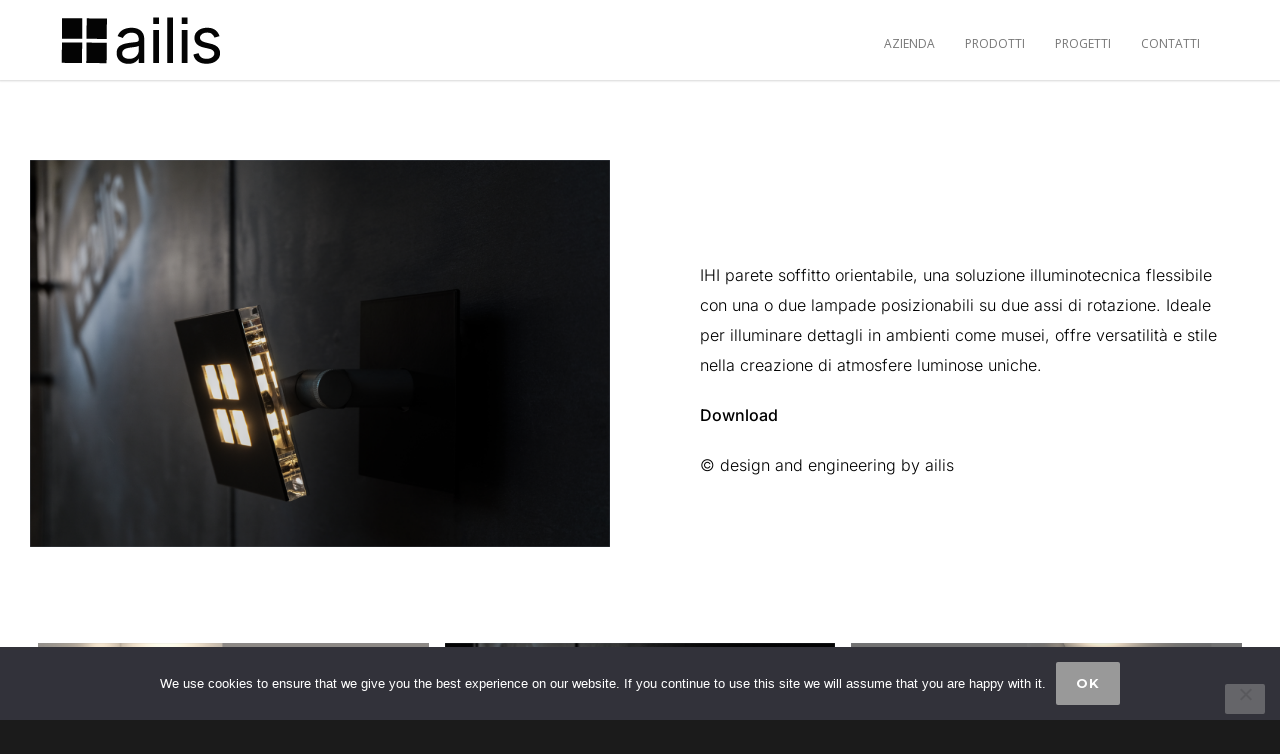

--- FILE ---
content_type: text/html; charset=UTF-8
request_url: https://staging.ailis.it/prodotti/ihi-parete-soffitto-orientabile/
body_size: 24055
content:
<!doctype html>
<html lang="it-IT">
<head>
<meta http-equiv="Content-Type" content="text/html; charset=UTF-8" />
<title>IHI parete soffitto orientabile - ailis faber</title>

<link rel="stylesheet" href="https://staging.ailis.it/wp-content/plugins/sitepress-multilingual-cms/res/css/language-selector.css?v=3.4.1" type="text/css" media="all" />
<!-- Mobile Specific Metas & Favicons -->
<meta name="viewport" content="width=device-width, initial-scale=1, maximum-scale=1, user-scalable=0"><link rel="shortcut icon" href="https://staging.ailis.it/wp-content/uploads/ailis_favicon-16x16-1.png"><link rel="apple-touch-icon" href="https://staging.ailis.it/wp-content/uploads/ailis-icon-57x57-1.png"><link rel="apple-touch-icon" sizes="120x120" href="https://staging.ailis.it/wp-content/uploads/ailis-icon-120x120-1.png"><link rel="apple-touch-icon" sizes="76x76" href="https://staging.ailis.it/wp-content/uploads/ailis-icon-76x76-1.png"><link rel="apple-touch-icon" sizes="152x152" href="https://staging.ailis.it/wp-content/uploads/ailis-icon-152x152-1.png"><!-- WordPress Stuff -->
                        <script>
                            /* You can add more configuration options to webfontloader by previously defining the WebFontConfig with your options */
                            if ( typeof WebFontConfig === "undefined" ) {
                                WebFontConfig = new Object();
                            }
                            WebFontConfig['google'] = {families: ['Open+Sans:300,400,600,700,800,300italic,400italic,600italic,700italic,800italic', 'Montserrat:400,700&amp;subset=latin']};

                            (function() {
                                var wf = document.createElement( 'script' );
                                wf.src = 'https://ajax.googleapis.com/ajax/libs/webfont/1.5.3/webfont.js';
                                wf.type = 'text/javascript';
                                wf.async = 'true';
                                var s = document.getElementsByTagName( 'script' )[0];
                                s.parentNode.insertBefore( wf, s );
                            })();
                        </script>
                        <meta name='robots' content='noindex, nofollow' />
	<style>img:is([sizes="auto" i], [sizes^="auto," i]) { contain-intrinsic-size: 3000px 1500px }</style>
	<script>window._wca = window._wca || [];</script>

	<!-- This site is optimized with the Yoast SEO plugin v26.6 - https://yoast.com/wordpress/plugins/seo/ -->
	<meta name="description" content="ailis - IHI parete soffitto orientabile - doppia versatilità per illuminare dettagli con stile e precisione. Luce su misura in ogni ambiente." />
	<meta property="og:locale" content="it_IT" />
	<meta property="og:type" content="article" />
	<meta property="og:title" content="IHI parete soffitto orientabile - ailis faber" />
	<meta property="og:description" content="ailis - IHI parete soffitto orientabile - doppia versatilità per illuminare dettagli con stile e precisione. Luce su misura in ogni ambiente." />
	<meta property="og:url" content="https://staging.ailis.it/prodotti/ihi-parete-soffitto-orientabile/" />
	<meta property="og:site_name" content="ailis faber" />
	<meta property="article:publisher" content="https://www.facebook.com/AilisSolution/" />
	<meta property="article:modified_time" content="2024-01-25T21:10:24+00:00" />
	<meta property="og:image" content="https://staging.ailis.it/wp-content/uploads/IHI-1-con-snodo-orientabile-1024x683.png" />
	<meta property="og:image:width" content="1024" />
	<meta property="og:image:height" content="683" />
	<meta property="og:image:type" content="image/png" />
	<meta name="twitter:card" content="summary_large_image" />
	<meta name="twitter:site" content="@AilisSolutions" />
	<meta name="twitter:label1" content="Tempo di lettura stimato" />
	<meta name="twitter:data1" content="1 minuto" />
	<script type="application/ld+json" class="yoast-schema-graph">{"@context":"https://schema.org","@graph":[{"@type":"WebPage","@id":"https://staging.ailis.it/prodotti/ihi-parete-soffitto-orientabile/","url":"https://staging.ailis.it/prodotti/ihi-parete-soffitto-orientabile/","name":"IHI parete soffitto orientabile - ailis faber","isPartOf":{"@id":"https://staging.ailis.it/#website"},"primaryImageOfPage":{"@id":"https://staging.ailis.it/prodotti/ihi-parete-soffitto-orientabile/#primaryimage"},"image":{"@id":"https://staging.ailis.it/prodotti/ihi-parete-soffitto-orientabile/#primaryimage"},"thumbnailUrl":"https://staging.ailis.it/wp-content/uploads/IHI-1-con-snodo-orientabile.png","datePublished":"2021-01-01T12:00:43+00:00","dateModified":"2024-01-25T21:10:24+00:00","description":"ailis - IHI parete soffitto orientabile - doppia versatilità per illuminare dettagli con stile e precisione. Luce su misura in ogni ambiente.","breadcrumb":{"@id":"https://staging.ailis.it/prodotti/ihi-parete-soffitto-orientabile/#breadcrumb"},"inLanguage":"it-IT","potentialAction":[{"@type":"ReadAction","target":["https://staging.ailis.it/prodotti/ihi-parete-soffitto-orientabile/"]}]},{"@type":"ImageObject","inLanguage":"it-IT","@id":"https://staging.ailis.it/prodotti/ihi-parete-soffitto-orientabile/#primaryimage","url":"https://staging.ailis.it/wp-content/uploads/IHI-1-con-snodo-orientabile.png","contentUrl":"https://staging.ailis.it/wp-content/uploads/IHI-1-con-snodo-orientabile.png","width":2400,"height":1600},{"@type":"BreadcrumbList","@id":"https://staging.ailis.it/prodotti/ihi-parete-soffitto-orientabile/#breadcrumb","itemListElement":[{"@type":"ListItem","position":1,"name":"Home","item":"https://staging.ailis.it/"},{"@type":"ListItem","position":2,"name":"Prodotti","item":"https://staging.ailis.it/?page_id=10"},{"@type":"ListItem","position":3,"name":"IHI parete soffitto orientabile"}]},{"@type":"WebSite","@id":"https://staging.ailis.it/#website","url":"https://staging.ailis.it/","name":"Ailis","description":"Lighting Solutions","publisher":{"@id":"https://staging.ailis.it/#organization"},"potentialAction":[{"@type":"SearchAction","target":{"@type":"EntryPoint","urlTemplate":"https://staging.ailis.it/?s={search_term_string}"},"query-input":{"@type":"PropertyValueSpecification","valueRequired":true,"valueName":"search_term_string"}}],"inLanguage":"it-IT"},{"@type":"Organization","@id":"https://staging.ailis.it/#organization","name":"Ailis srl","url":"https://staging.ailis.it/","logo":{"@type":"ImageObject","inLanguage":"it-IT","@id":"https://staging.ailis.it/#/schema/logo/image/","url":"https://www.ailis.it/wp-content/uploads/2016/07/logo@2x-1-2.png","contentUrl":"https://www.ailis.it/wp-content/uploads/2016/07/logo@2x-1-2.png","width":155,"height":68,"caption":"Ailis srl"},"image":{"@id":"https://staging.ailis.it/#/schema/logo/image/"},"sameAs":["https://www.facebook.com/AilisSolution/","https://x.com/AilisSolutions","https://www.instagram.com/ailis_lighting_solution/?hl=it","https://www.linkedin.com/in/ailis-lighting-solutions-technology-efficiency-customlighting/"]}]}</script>
	<!-- / Yoast SEO plugin. -->


<link rel='dns-prefetch' href='//maps.google.com' />
<link rel='dns-prefetch' href='//stats.wp.com' />
<link rel="alternate" type="application/rss+xml" title="ailis faber &raquo; Feed" href="https://staging.ailis.it/feed/" />
<link rel="alternate" type="application/rss+xml" title="ailis faber &raquo; Feed dei commenti" href="https://staging.ailis.it/comments/feed/" />
<script type="text/javascript">
/* <![CDATA[ */
window._wpemojiSettings = {"baseUrl":"https:\/\/s.w.org\/images\/core\/emoji\/16.0.1\/72x72\/","ext":".png","svgUrl":"https:\/\/s.w.org\/images\/core\/emoji\/16.0.1\/svg\/","svgExt":".svg","source":{"concatemoji":"https:\/\/staging.ailis.it\/wp-includes\/js\/wp-emoji-release.min.js?ver=6.8.3"}};
/*! This file is auto-generated */
!function(s,n){var o,i,e;function c(e){try{var t={supportTests:e,timestamp:(new Date).valueOf()};sessionStorage.setItem(o,JSON.stringify(t))}catch(e){}}function p(e,t,n){e.clearRect(0,0,e.canvas.width,e.canvas.height),e.fillText(t,0,0);var t=new Uint32Array(e.getImageData(0,0,e.canvas.width,e.canvas.height).data),a=(e.clearRect(0,0,e.canvas.width,e.canvas.height),e.fillText(n,0,0),new Uint32Array(e.getImageData(0,0,e.canvas.width,e.canvas.height).data));return t.every(function(e,t){return e===a[t]})}function u(e,t){e.clearRect(0,0,e.canvas.width,e.canvas.height),e.fillText(t,0,0);for(var n=e.getImageData(16,16,1,1),a=0;a<n.data.length;a++)if(0!==n.data[a])return!1;return!0}function f(e,t,n,a){switch(t){case"flag":return n(e,"\ud83c\udff3\ufe0f\u200d\u26a7\ufe0f","\ud83c\udff3\ufe0f\u200b\u26a7\ufe0f")?!1:!n(e,"\ud83c\udde8\ud83c\uddf6","\ud83c\udde8\u200b\ud83c\uddf6")&&!n(e,"\ud83c\udff4\udb40\udc67\udb40\udc62\udb40\udc65\udb40\udc6e\udb40\udc67\udb40\udc7f","\ud83c\udff4\u200b\udb40\udc67\u200b\udb40\udc62\u200b\udb40\udc65\u200b\udb40\udc6e\u200b\udb40\udc67\u200b\udb40\udc7f");case"emoji":return!a(e,"\ud83e\udedf")}return!1}function g(e,t,n,a){var r="undefined"!=typeof WorkerGlobalScope&&self instanceof WorkerGlobalScope?new OffscreenCanvas(300,150):s.createElement("canvas"),o=r.getContext("2d",{willReadFrequently:!0}),i=(o.textBaseline="top",o.font="600 32px Arial",{});return e.forEach(function(e){i[e]=t(o,e,n,a)}),i}function t(e){var t=s.createElement("script");t.src=e,t.defer=!0,s.head.appendChild(t)}"undefined"!=typeof Promise&&(o="wpEmojiSettingsSupports",i=["flag","emoji"],n.supports={everything:!0,everythingExceptFlag:!0},e=new Promise(function(e){s.addEventListener("DOMContentLoaded",e,{once:!0})}),new Promise(function(t){var n=function(){try{var e=JSON.parse(sessionStorage.getItem(o));if("object"==typeof e&&"number"==typeof e.timestamp&&(new Date).valueOf()<e.timestamp+604800&&"object"==typeof e.supportTests)return e.supportTests}catch(e){}return null}();if(!n){if("undefined"!=typeof Worker&&"undefined"!=typeof OffscreenCanvas&&"undefined"!=typeof URL&&URL.createObjectURL&&"undefined"!=typeof Blob)try{var e="postMessage("+g.toString()+"("+[JSON.stringify(i),f.toString(),p.toString(),u.toString()].join(",")+"));",a=new Blob([e],{type:"text/javascript"}),r=new Worker(URL.createObjectURL(a),{name:"wpTestEmojiSupports"});return void(r.onmessage=function(e){c(n=e.data),r.terminate(),t(n)})}catch(e){}c(n=g(i,f,p,u))}t(n)}).then(function(e){for(var t in e)n.supports[t]=e[t],n.supports.everything=n.supports.everything&&n.supports[t],"flag"!==t&&(n.supports.everythingExceptFlag=n.supports.everythingExceptFlag&&n.supports[t]);n.supports.everythingExceptFlag=n.supports.everythingExceptFlag&&!n.supports.flag,n.DOMReady=!1,n.readyCallback=function(){n.DOMReady=!0}}).then(function(){return e}).then(function(){var e;n.supports.everything||(n.readyCallback(),(e=n.source||{}).concatemoji?t(e.concatemoji):e.wpemoji&&e.twemoji&&(t(e.twemoji),t(e.wpemoji)))}))}((window,document),window._wpemojiSettings);
/* ]]> */
</script>
<link rel='stylesheet' id='wpb_wmca_accordion_style-css' href='https://staging.ailis.it/wp-content/plugins/wpb-accordion-menu-or-category/elementor/../assets/css/wpb_wmca_style.css?ver=1.0' type='text/css' media='all' />
<link rel='stylesheet' id='dce-dynamic-visibility-style-css' href='https://staging.ailis.it/wp-content/plugins/dynamic-visibility-for-elementor/assets/css/dynamic-visibility.css?ver=6.0.1' type='text/css' media='all' />
<style id='wp-emoji-styles-inline-css' type='text/css'>

	img.wp-smiley, img.emoji {
		display: inline !important;
		border: none !important;
		box-shadow: none !important;
		height: 1em !important;
		width: 1em !important;
		margin: 0 0.07em !important;
		vertical-align: -0.1em !important;
		background: none !important;
		padding: 0 !important;
	}
</style>
<link rel='stylesheet' id='wp-block-library-css' href='https://staging.ailis.it/wp-includes/css/dist/block-library/style.min.css?ver=6.8.3' type='text/css' media='all' />
<style id='classic-theme-styles-inline-css' type='text/css'>
/*! This file is auto-generated */
.wp-block-button__link{color:#fff;background-color:#32373c;border-radius:9999px;box-shadow:none;text-decoration:none;padding:calc(.667em + 2px) calc(1.333em + 2px);font-size:1.125em}.wp-block-file__button{background:#32373c;color:#fff;text-decoration:none}
</style>
<link rel='stylesheet' id='mediaelement-css' href='https://staging.ailis.it/wp-includes/js/mediaelement/mediaelementplayer-legacy.min.css?ver=4.2.17' type='text/css' media='all' />
<link rel='stylesheet' id='wp-mediaelement-css' href='https://staging.ailis.it/wp-includes/js/mediaelement/wp-mediaelement.min.css?ver=6.8.3' type='text/css' media='all' />
<style id='jetpack-sharing-buttons-style-inline-css' type='text/css'>
.jetpack-sharing-buttons__services-list{display:flex;flex-direction:row;flex-wrap:wrap;gap:0;list-style-type:none;margin:5px;padding:0}.jetpack-sharing-buttons__services-list.has-small-icon-size{font-size:12px}.jetpack-sharing-buttons__services-list.has-normal-icon-size{font-size:16px}.jetpack-sharing-buttons__services-list.has-large-icon-size{font-size:24px}.jetpack-sharing-buttons__services-list.has-huge-icon-size{font-size:36px}@media print{.jetpack-sharing-buttons__services-list{display:none!important}}.editor-styles-wrapper .wp-block-jetpack-sharing-buttons{gap:0;padding-inline-start:0}ul.jetpack-sharing-buttons__services-list.has-background{padding:1.25em 2.375em}
</style>
<style id='global-styles-inline-css' type='text/css'>
:root{--wp--preset--aspect-ratio--square: 1;--wp--preset--aspect-ratio--4-3: 4/3;--wp--preset--aspect-ratio--3-4: 3/4;--wp--preset--aspect-ratio--3-2: 3/2;--wp--preset--aspect-ratio--2-3: 2/3;--wp--preset--aspect-ratio--16-9: 16/9;--wp--preset--aspect-ratio--9-16: 9/16;--wp--preset--color--black: #000000;--wp--preset--color--cyan-bluish-gray: #abb8c3;--wp--preset--color--white: #ffffff;--wp--preset--color--pale-pink: #f78da7;--wp--preset--color--vivid-red: #cf2e2e;--wp--preset--color--luminous-vivid-orange: #ff6900;--wp--preset--color--luminous-vivid-amber: #fcb900;--wp--preset--color--light-green-cyan: #7bdcb5;--wp--preset--color--vivid-green-cyan: #00d084;--wp--preset--color--pale-cyan-blue: #8ed1fc;--wp--preset--color--vivid-cyan-blue: #0693e3;--wp--preset--color--vivid-purple: #9b51e0;--wp--preset--gradient--vivid-cyan-blue-to-vivid-purple: linear-gradient(135deg,rgba(6,147,227,1) 0%,rgb(155,81,224) 100%);--wp--preset--gradient--light-green-cyan-to-vivid-green-cyan: linear-gradient(135deg,rgb(122,220,180) 0%,rgb(0,208,130) 100%);--wp--preset--gradient--luminous-vivid-amber-to-luminous-vivid-orange: linear-gradient(135deg,rgba(252,185,0,1) 0%,rgba(255,105,0,1) 100%);--wp--preset--gradient--luminous-vivid-orange-to-vivid-red: linear-gradient(135deg,rgba(255,105,0,1) 0%,rgb(207,46,46) 100%);--wp--preset--gradient--very-light-gray-to-cyan-bluish-gray: linear-gradient(135deg,rgb(238,238,238) 0%,rgb(169,184,195) 100%);--wp--preset--gradient--cool-to-warm-spectrum: linear-gradient(135deg,rgb(74,234,220) 0%,rgb(151,120,209) 20%,rgb(207,42,186) 40%,rgb(238,44,130) 60%,rgb(251,105,98) 80%,rgb(254,248,76) 100%);--wp--preset--gradient--blush-light-purple: linear-gradient(135deg,rgb(255,206,236) 0%,rgb(152,150,240) 100%);--wp--preset--gradient--blush-bordeaux: linear-gradient(135deg,rgb(254,205,165) 0%,rgb(254,45,45) 50%,rgb(107,0,62) 100%);--wp--preset--gradient--luminous-dusk: linear-gradient(135deg,rgb(255,203,112) 0%,rgb(199,81,192) 50%,rgb(65,88,208) 100%);--wp--preset--gradient--pale-ocean: linear-gradient(135deg,rgb(255,245,203) 0%,rgb(182,227,212) 50%,rgb(51,167,181) 100%);--wp--preset--gradient--electric-grass: linear-gradient(135deg,rgb(202,248,128) 0%,rgb(113,206,126) 100%);--wp--preset--gradient--midnight: linear-gradient(135deg,rgb(2,3,129) 0%,rgb(40,116,252) 100%);--wp--preset--font-size--small: 13px;--wp--preset--font-size--medium: 20px;--wp--preset--font-size--large: 36px;--wp--preset--font-size--x-large: 42px;--wp--preset--spacing--20: 0.44rem;--wp--preset--spacing--30: 0.67rem;--wp--preset--spacing--40: 1rem;--wp--preset--spacing--50: 1.5rem;--wp--preset--spacing--60: 2.25rem;--wp--preset--spacing--70: 3.38rem;--wp--preset--spacing--80: 5.06rem;--wp--preset--shadow--natural: 6px 6px 9px rgba(0, 0, 0, 0.2);--wp--preset--shadow--deep: 12px 12px 50px rgba(0, 0, 0, 0.4);--wp--preset--shadow--sharp: 6px 6px 0px rgba(0, 0, 0, 0.2);--wp--preset--shadow--outlined: 6px 6px 0px -3px rgba(255, 255, 255, 1), 6px 6px rgba(0, 0, 0, 1);--wp--preset--shadow--crisp: 6px 6px 0px rgba(0, 0, 0, 1);}:where(.is-layout-flex){gap: 0.5em;}:where(.is-layout-grid){gap: 0.5em;}body .is-layout-flex{display: flex;}.is-layout-flex{flex-wrap: wrap;align-items: center;}.is-layout-flex > :is(*, div){margin: 0;}body .is-layout-grid{display: grid;}.is-layout-grid > :is(*, div){margin: 0;}:where(.wp-block-columns.is-layout-flex){gap: 2em;}:where(.wp-block-columns.is-layout-grid){gap: 2em;}:where(.wp-block-post-template.is-layout-flex){gap: 1.25em;}:where(.wp-block-post-template.is-layout-grid){gap: 1.25em;}.has-black-color{color: var(--wp--preset--color--black) !important;}.has-cyan-bluish-gray-color{color: var(--wp--preset--color--cyan-bluish-gray) !important;}.has-white-color{color: var(--wp--preset--color--white) !important;}.has-pale-pink-color{color: var(--wp--preset--color--pale-pink) !important;}.has-vivid-red-color{color: var(--wp--preset--color--vivid-red) !important;}.has-luminous-vivid-orange-color{color: var(--wp--preset--color--luminous-vivid-orange) !important;}.has-luminous-vivid-amber-color{color: var(--wp--preset--color--luminous-vivid-amber) !important;}.has-light-green-cyan-color{color: var(--wp--preset--color--light-green-cyan) !important;}.has-vivid-green-cyan-color{color: var(--wp--preset--color--vivid-green-cyan) !important;}.has-pale-cyan-blue-color{color: var(--wp--preset--color--pale-cyan-blue) !important;}.has-vivid-cyan-blue-color{color: var(--wp--preset--color--vivid-cyan-blue) !important;}.has-vivid-purple-color{color: var(--wp--preset--color--vivid-purple) !important;}.has-black-background-color{background-color: var(--wp--preset--color--black) !important;}.has-cyan-bluish-gray-background-color{background-color: var(--wp--preset--color--cyan-bluish-gray) !important;}.has-white-background-color{background-color: var(--wp--preset--color--white) !important;}.has-pale-pink-background-color{background-color: var(--wp--preset--color--pale-pink) !important;}.has-vivid-red-background-color{background-color: var(--wp--preset--color--vivid-red) !important;}.has-luminous-vivid-orange-background-color{background-color: var(--wp--preset--color--luminous-vivid-orange) !important;}.has-luminous-vivid-amber-background-color{background-color: var(--wp--preset--color--luminous-vivid-amber) !important;}.has-light-green-cyan-background-color{background-color: var(--wp--preset--color--light-green-cyan) !important;}.has-vivid-green-cyan-background-color{background-color: var(--wp--preset--color--vivid-green-cyan) !important;}.has-pale-cyan-blue-background-color{background-color: var(--wp--preset--color--pale-cyan-blue) !important;}.has-vivid-cyan-blue-background-color{background-color: var(--wp--preset--color--vivid-cyan-blue) !important;}.has-vivid-purple-background-color{background-color: var(--wp--preset--color--vivid-purple) !important;}.has-black-border-color{border-color: var(--wp--preset--color--black) !important;}.has-cyan-bluish-gray-border-color{border-color: var(--wp--preset--color--cyan-bluish-gray) !important;}.has-white-border-color{border-color: var(--wp--preset--color--white) !important;}.has-pale-pink-border-color{border-color: var(--wp--preset--color--pale-pink) !important;}.has-vivid-red-border-color{border-color: var(--wp--preset--color--vivid-red) !important;}.has-luminous-vivid-orange-border-color{border-color: var(--wp--preset--color--luminous-vivid-orange) !important;}.has-luminous-vivid-amber-border-color{border-color: var(--wp--preset--color--luminous-vivid-amber) !important;}.has-light-green-cyan-border-color{border-color: var(--wp--preset--color--light-green-cyan) !important;}.has-vivid-green-cyan-border-color{border-color: var(--wp--preset--color--vivid-green-cyan) !important;}.has-pale-cyan-blue-border-color{border-color: var(--wp--preset--color--pale-cyan-blue) !important;}.has-vivid-cyan-blue-border-color{border-color: var(--wp--preset--color--vivid-cyan-blue) !important;}.has-vivid-purple-border-color{border-color: var(--wp--preset--color--vivid-purple) !important;}.has-vivid-cyan-blue-to-vivid-purple-gradient-background{background: var(--wp--preset--gradient--vivid-cyan-blue-to-vivid-purple) !important;}.has-light-green-cyan-to-vivid-green-cyan-gradient-background{background: var(--wp--preset--gradient--light-green-cyan-to-vivid-green-cyan) !important;}.has-luminous-vivid-amber-to-luminous-vivid-orange-gradient-background{background: var(--wp--preset--gradient--luminous-vivid-amber-to-luminous-vivid-orange) !important;}.has-luminous-vivid-orange-to-vivid-red-gradient-background{background: var(--wp--preset--gradient--luminous-vivid-orange-to-vivid-red) !important;}.has-very-light-gray-to-cyan-bluish-gray-gradient-background{background: var(--wp--preset--gradient--very-light-gray-to-cyan-bluish-gray) !important;}.has-cool-to-warm-spectrum-gradient-background{background: var(--wp--preset--gradient--cool-to-warm-spectrum) !important;}.has-blush-light-purple-gradient-background{background: var(--wp--preset--gradient--blush-light-purple) !important;}.has-blush-bordeaux-gradient-background{background: var(--wp--preset--gradient--blush-bordeaux) !important;}.has-luminous-dusk-gradient-background{background: var(--wp--preset--gradient--luminous-dusk) !important;}.has-pale-ocean-gradient-background{background: var(--wp--preset--gradient--pale-ocean) !important;}.has-electric-grass-gradient-background{background: var(--wp--preset--gradient--electric-grass) !important;}.has-midnight-gradient-background{background: var(--wp--preset--gradient--midnight) !important;}.has-small-font-size{font-size: var(--wp--preset--font-size--small) !important;}.has-medium-font-size{font-size: var(--wp--preset--font-size--medium) !important;}.has-large-font-size{font-size: var(--wp--preset--font-size--large) !important;}.has-x-large-font-size{font-size: var(--wp--preset--font-size--x-large) !important;}
:where(.wp-block-post-template.is-layout-flex){gap: 1.25em;}:where(.wp-block-post-template.is-layout-grid){gap: 1.25em;}
:where(.wp-block-columns.is-layout-flex){gap: 2em;}:where(.wp-block-columns.is-layout-grid){gap: 2em;}
:root :where(.wp-block-pullquote){font-size: 1.5em;line-height: 1.6;}
</style>
<link rel='stylesheet' id='contact-form-7-css' href='https://staging.ailis.it/wp-content/plugins/contact-form-7/includes/css/styles.css?ver=6.1.4' type='text/css' media='all' />
<link rel='stylesheet' id='cookie-notice-front-css' href='https://staging.ailis.it/wp-content/plugins/cookie-notice/css/front.min.css?ver=2.5.11' type='text/css' media='all' />
<style id='woocommerce-inline-inline-css' type='text/css'>
.woocommerce form .form-row .required { visibility: visible; }
</style>
<link rel='stylesheet' id='wpgmp-frontend-css' href='https://staging.ailis.it/wp-content/plugins/wp-google-map-plugin/assets/css/wpgmp_all_frontend.css?ver=4.9.0' type='text/css' media='all' />
<link rel='stylesheet' id='stylesheet-css' href='https://staging.ailis.it/wp-content/themes/unicon/style.css?ver=1' type='text/css' media='all' />
<link rel='stylesheet' id='js_composer_front-css' href='https://staging.ailis.it/wp-content/plugins/js_composer/assets/css/js_composer.min.css?ver=4.12' type='text/css' media='all' />
<link rel='stylesheet' id='shortcodes-css' href='https://staging.ailis.it/wp-content/themes/unicon/framework/css/shortcodes.css?ver=6.8.3' type='text/css' media='all' />
<link rel='stylesheet' id='woocommerce-css' href='https://staging.ailis.it/wp-content/themes/unicon/framework/css/woocommerce.css?ver=6.8.3' type='text/css' media='all' />
<link rel='stylesheet' id='responsive-css' href='https://staging.ailis.it/wp-content/themes/unicon/framework/css/responsive.css?ver=6.8.3' type='text/css' media='all' />
<link rel='stylesheet' id='elementor-icons-css' href='https://staging.ailis.it/wp-content/plugins/elementor/assets/lib/eicons/css/elementor-icons.min.css?ver=5.45.0' type='text/css' media='all' />
<link rel='stylesheet' id='elementor-frontend-css' href='https://staging.ailis.it/wp-content/plugins/elementor/assets/css/frontend.min.css?ver=3.34.0' type='text/css' media='all' />
<link rel='stylesheet' id='elementor-post-4709-css' href='https://staging.ailis.it/wp-content/uploads/elementor/css/post-4709.css?ver=1767683174' type='text/css' media='all' />
<link rel='stylesheet' id='elementor-pro-css' href='https://staging.ailis.it/wp-content/plugins/elementor-pro/assets/css/frontend.min.css?ver=3.12.0' type='text/css' media='all' />
<link rel='stylesheet' id='elementor-post-4781-css' href='https://staging.ailis.it/wp-content/uploads/elementor/css/post-4781.css?ver=1767736815' type='text/css' media='all' />
<link rel='stylesheet' id='eael-general-css' href='https://staging.ailis.it/wp-content/plugins/essential-addons-for-elementor-lite/assets/front-end/css/view/general.min.css?ver=6.5.5' type='text/css' media='all' />
<link rel='stylesheet' id='ecs-styles-css' href='https://staging.ailis.it/wp-content/plugins/ele-custom-skin/assets/css/ecs-style.css?ver=3.1.9' type='text/css' media='all' />
<link rel='stylesheet' id='elementor-post-7637-css' href='https://staging.ailis.it/wp-content/uploads/elementor/css/post-7637.css?ver=1716042329' type='text/css' media='all' />
<link rel='stylesheet' id='elementor-gf-local-inter-css' href='https://staging.ailis.it/wp-content/uploads/elementor/google-fonts/css/inter.css?ver=1742283731' type='text/css' media='all' />
<link rel='stylesheet' id='elementor-gf-local-opensans-css' href='https://staging.ailis.it/wp-content/uploads/elementor/google-fonts/css/opensans.css?ver=1742396936' type='text/css' media='all' />
<link rel='stylesheet' id='elementor-icons-shared-0-css' href='https://staging.ailis.it/wp-content/plugins/elementor/assets/lib/font-awesome/css/fontawesome.min.css?ver=5.15.3' type='text/css' media='all' />
<link rel='stylesheet' id='elementor-icons-fa-solid-css' href='https://staging.ailis.it/wp-content/plugins/elementor/assets/lib/font-awesome/css/solid.min.css?ver=5.15.3' type='text/css' media='all' />
<script type="text/javascript" src="https://staging.ailis.it/wp-includes/js/jquery/jquery.min.js?ver=3.7.1" id="jquery-core-js"></script>
<script type="text/javascript" src="https://staging.ailis.it/wp-includes/js/jquery/jquery-migrate.min.js?ver=3.4.1" id="jquery-migrate-js"></script>
<script type="text/javascript" src="https://staging.ailis.it/wp-content/plugins/woocommerce/assets/js/jquery-blockui/jquery.blockUI.min.js?ver=2.7.0-wc.10.4.3" id="wc-jquery-blockui-js" data-wp-strategy="defer"></script>
<script type="text/javascript" id="wc-add-to-cart-js-extra">
/* <![CDATA[ */
var wc_add_to_cart_params = {"ajax_url":"\/wp-admin\/admin-ajax.php","wc_ajax_url":"\/?wc-ajax=%%endpoint%%&elementor_page_id=6989","i18n_view_cart":"Visualizza carrello","cart_url":"https:\/\/staging.ailis.it\/carrello\/","is_cart":"","cart_redirect_after_add":"no"};
/* ]]> */
</script>
<script type="text/javascript" src="https://staging.ailis.it/wp-content/plugins/woocommerce/assets/js/frontend/add-to-cart.min.js?ver=10.4.3" id="wc-add-to-cart-js" data-wp-strategy="defer"></script>
<script type="text/javascript" id="wc-single-product-js-extra">
/* <![CDATA[ */
var wc_single_product_params = {"i18n_required_rating_text":"Seleziona una valutazione","i18n_rating_options":["1 stella su 5","2 stelle su 5","3 stelle su 5","4 stelle su 5","5 stelle su 5"],"i18n_product_gallery_trigger_text":"Visualizza la galleria di immagini a schermo intero","review_rating_required":"yes","flexslider":{"rtl":false,"animation":"slide","smoothHeight":true,"directionNav":false,"controlNav":"thumbnails","slideshow":false,"animationSpeed":500,"animationLoop":false,"allowOneSlide":false},"zoom_enabled":"","zoom_options":[],"photoswipe_enabled":"","photoswipe_options":{"shareEl":false,"closeOnScroll":false,"history":false,"hideAnimationDuration":0,"showAnimationDuration":0},"flexslider_enabled":""};
/* ]]> */
</script>
<script type="text/javascript" src="https://staging.ailis.it/wp-content/plugins/woocommerce/assets/js/frontend/single-product.min.js?ver=10.4.3" id="wc-single-product-js" defer="defer" data-wp-strategy="defer"></script>
<script type="text/javascript" src="https://staging.ailis.it/wp-content/plugins/woocommerce/assets/js/js-cookie/js.cookie.min.js?ver=2.1.4-wc.10.4.3" id="wc-js-cookie-js" defer="defer" data-wp-strategy="defer"></script>
<script type="text/javascript" id="woocommerce-js-extra">
/* <![CDATA[ */
var woocommerce_params = {"ajax_url":"\/wp-admin\/admin-ajax.php","wc_ajax_url":"\/?wc-ajax=%%endpoint%%&elementor_page_id=6989","i18n_password_show":"Mostra password","i18n_password_hide":"Nascondi password"};
/* ]]> */
</script>
<script type="text/javascript" src="https://staging.ailis.it/wp-content/plugins/woocommerce/assets/js/frontend/woocommerce.min.js?ver=10.4.3" id="woocommerce-js" defer="defer" data-wp-strategy="defer"></script>
<script type="text/javascript" src="https://staging.ailis.it/wp-content/plugins/js_composer/assets/js/vendors/woocommerce-add-to-cart.js?ver=4.12" id="vc_woocommerce-add-to-cart-js-js"></script>
<script type="text/javascript" src="https://stats.wp.com/s-202603.js" id="woocommerce-analytics-js" defer="defer" data-wp-strategy="defer"></script>
<script type="text/javascript" id="ecs_ajax_load-js-extra">
/* <![CDATA[ */
var ecs_ajax_params = {"ajaxurl":"https:\/\/staging.ailis.it\/wp-admin\/admin-ajax.php","posts":"{\"page\":0,\"post_type\":\"product\",\"error\":\"\",\"m\":\"\",\"p\":6989,\"post_parent\":\"\",\"subpost\":\"\",\"subpost_id\":\"\",\"attachment\":\"\",\"attachment_id\":0,\"pagename\":\"\",\"page_id\":\"\",\"second\":\"\",\"minute\":\"\",\"hour\":\"\",\"day\":0,\"monthnum\":0,\"year\":0,\"w\":0,\"category_name\":\"\",\"tag\":\"\",\"cat\":\"\",\"tag_id\":\"\",\"author\":\"\",\"author_name\":\"\",\"feed\":\"\",\"tb\":\"\",\"paged\":0,\"meta_key\":\"\",\"meta_value\":\"\",\"preview\":\"\",\"s\":\"\",\"sentence\":\"\",\"title\":\"\",\"fields\":\"all\",\"menu_order\":\"\",\"embed\":\"\",\"category__in\":[],\"category__not_in\":[],\"category__and\":[],\"post__in\":[],\"post__not_in\":[],\"post_name__in\":[],\"tag__in\":[],\"tag__not_in\":[],\"tag__and\":[],\"tag_slug__in\":[],\"tag_slug__and\":[],\"post_parent__in\":[],\"post_parent__not_in\":[],\"author__in\":[],\"author__not_in\":[],\"search_columns\":[],\"name\":\"ihi-parete-soffitto-orientabile\",\"ignore_sticky_posts\":false,\"suppress_filters\":false,\"cache_results\":true,\"update_post_term_cache\":true,\"update_menu_item_cache\":false,\"lazy_load_term_meta\":true,\"update_post_meta_cache\":true,\"posts_per_page\":30,\"nopaging\":false,\"comments_per_page\":\"50\",\"no_found_rows\":false,\"order\":\"DESC\"}"};
/* ]]> */
</script>
<script type="text/javascript" src="https://staging.ailis.it/wp-content/plugins/ele-custom-skin/assets/js/ecs_ajax_pagination.js?ver=3.1.9" id="ecs_ajax_load-js"></script>
<script type="text/javascript" src="https://staging.ailis.it/wp-content/plugins/ele-custom-skin/assets/js/ecs.js?ver=3.1.9" id="ecs-script-js"></script>
<link rel="https://api.w.org/" href="https://staging.ailis.it/wp-json/" /><link rel="alternate" title="JSON" type="application/json" href="https://staging.ailis.it/wp-json/wp/v2/product/6989" /><link rel="EditURI" type="application/rsd+xml" title="RSD" href="https://staging.ailis.it/xmlrpc.php?rsd" />
<meta name="generator" content="WordPress 6.8.3" />
<meta name="generator" content="WooCommerce 10.4.3" />
<link rel='shortlink' href='https://staging.ailis.it/?p=6989' />
<link rel="alternate" title="oEmbed (JSON)" type="application/json+oembed" href="https://staging.ailis.it/wp-json/oembed/1.0/embed?url=https%3A%2F%2Fstaging.ailis.it%2Fprodotti%2Fihi-parete-soffitto-orientabile%2F" />
<link rel="alternate" title="oEmbed (XML)" type="text/xml+oembed" href="https://staging.ailis.it/wp-json/oembed/1.0/embed?url=https%3A%2F%2Fstaging.ailis.it%2Fprodotti%2Fihi-parete-soffitto-orientabile%2F&#038;format=xml" />
<meta name="generator" content="WPML ver:3.4.1 stt:1,27;" />
	<style>img#wpstats{display:none}</style>
		
<style type="text/css">#lang_sel a, #lang_sel a.lang_sel_sel{color:#444444;}#lang_sel a:hover, #lang_sel a.lang_sel_sel:hover{color:#000000;}#lang_sel a.lang_sel_sel, #lang_sel a.lang_sel_sel:visited{background-color:#ffffff;}#lang_sel a.lang_sel_sel:hover{background-color:#eeeeee;}#lang_sel li ul a, #lang_sel li ul a:visited{color:#444444;}#lang_sel li ul a:hover{color:#000000;}#lang_sel li ul a, #lang_sel li ul a:link, #lang_sel li ul a:visited{background-color:#ffffff;}#lang_sel li ul a:hover{background-color:#eeeeee;}#lang_sel a, #lang_sel a:visited{border-color:#cdcdcd;} #lang_sel ul ul{border-top:1px solid #cdcdcd;}</style>

<style type="text/css">.menu-item-language,
.menu-item-language a{
text-transform: uppercase;
}
</style><style type="text/css">
body{ font: 400 16px Open Sans, Arial, Helvetica, sans-serif; color: #777777; line-height: 1.9;} .wrapall, .boxed-layout{ background-color: #ffffff; } body.page-template-page-blank-php{ background: #ffffff !important; } h1{ font: 28px Open Sans, Arial, Helvetica, sans-serif; color: #333333; } h2{ font: 24px Open Sans, Arial, Helvetica, sans-serif; color: #333333; } h3{ font: 20px Open Sans, Arial, Helvetica, sans-serif; color: #333333; } h4{ font: 16px Open Sans, Arial, Helvetica, sans-serif; color: #333333; } h5{ font: 16px Open Sans, Arial, Helvetica, sans-serif; color: #333333; } h6{ font: 16px Open Sans, Arial, Helvetica, sans-serif; color: #333333; } .title{ font-family: 'Open Sans', Arial, Helvetica, sans-serif; } h1 a, h2 a, h3 a, h4 a, h5 a, h6 a { font-weight: inherit; color: inherit; } h1 a:hover, h2 a:hover, h3 a:hover, h4 a:hover, h5 a:hover, h6 a:hover, a:hover h1, a:hover h2, a:hover h3, a:hover h4, a:hover h5, a:hover h6 { color: #333333; } a{ color: #00adef; } a:hover{ color: #333333; } input[type='text'], input[type='password'], input[type='email'], input[type='tel'], textarea, select { font-family: Open Sans, Arial, Helvetica, sans-serif; font-size: 16px; } #sidebar .widget h3{ font: 14px Montserrat, Arial, Helvetica, sans-serif; color: #444444; } .container .twelve.alt.sidebar-right, .container .twelve.alt.sidebar-left, #sidebar.sidebar-right #sidebar-widgets, #sidebar.sidebar-left #sidebar-widgets{ border-color: #efefef;} #topbar{ background: #f5f5f5; color: #777777; } #topbar a{ color: #999999; } #topbar a:hover{ color: #333333; } @media only screen and (max-width: 767px) { #topbar .topbar-col1{ background: #f5f5f5; } } /* Navigation */ #navigation > ul > li > a{ font: 12px Open Sans, Arial, Helvetica, sans-serif; color: #777777; } #navigation > ul > li:hover > a, #navigation > ul > li > a:hover { color: #00adef; } #navigation li.current-menu-item > a:hover, #navigation li.current-page-ancestor > a:hover, #navigation li.current-menu-ancestor > a:hover, #navigation li.current-menu-parent > a:hover, #navigation li.current_page_ancestor > a:hover, #navigation > ul > li.sfHover > a { color: #00adef; } #navigation li.current-menu-item > a, #navigation li.current-page-ancestor > a, #navigation li.current-menu-ancestor > a, #navigation li.current-menu-parent > a, #navigation li.current_page_ancestor > a { color: #00adef; } #navigation ul li:hover{ border-color: #00adef; } #navigation li.current-menu-item, #navigation li.current-page-ancestor, #navigation li.current-menu-ancestor, #navigation li.current-menu-parent, #navigation li.current_page_ancestor{ border-color: #00adef; } #navigation .sub-menu{ background: #262626; } #navigation .sub-menu li a{ font: 13px Open Sans, Arial, Helvetica, sans-serif; color: #bbbbbb; } #navigation .sub-menu li a:hover{ color: #ffffff; } #navigation .sub-menu li.current_page_item > a, #navigation .sub-menu li.current_page_item > a:hover, #navigation .sub-menu li.current-menu-item > a, #navigation .sub-menu li.current-menu-item > a:hover, #navigation .sub-menu li.current-page-ancestor > a, #navigation .sub-menu li.current-page-ancestor > a:hover, #navigation .sub-menu li.current-menu-ancestor > a, #navigation .sub-menu li.current-menu-ancestor > a:hover, #navigation .sub-menu li.current-menu-parent > a, #navigation .sub-menu li.current-menu-parent > a:hover, #navigation .sub-menu li.current_page_ancestor > a, #navigation .sub-menu li.current_page_ancestor > a:hover{ color: #ffffff; } #navigation .sub-menu li a, #navigation .sub-menu ul li a{ border-color: #333333; } #navigation > ul > li.megamenu > ul.sub-menu{ background: #262626; border-color: #00adef; } #navigation > ul > li.megamenu > ul > li { border-right-color: #333333 !important; } #navigation > ul > li.megamenu ul li a{ color:#bbbbbb; } #navigation > ul > li.megamenu > ul > li > a { color:#ffffff; } #navigation > ul > li.megamenu > ul ul li a:hover, #header #navigation > ul > li.megamenu > ul ul li.current-menu-item a { color: #ffffff !important; background-color: #333333 !important; } /* Header General */ #search-btn, #shopping-btn, #close-search-btn { color: #bbbbbb; } #search-btn:hover, #shopping-btn:hover, #close-search-btn:hover { color: #999999; } #slogan{ font: 400 20px Open Sans, Arial, Helvetica, sans-serif; color: #777777; margin-top: 26px; } /* Mobile Header */ #mobile-navigation{ background: #262626; } #mobile-navigation ul li a{ font: 13px Open Sans, Arial, Helvetica, sans-serif; color: #bbbbbb; border-bottom-color: #333333 !important; } #mobile-navigation ul li a:hover, #mobile-navigation ul li a:hover [class^='fa-'], #mobile-navigation li.open > a, #mobile-navigation ul li.current-menu-item > a, #mobile-navigation ul li.current-menu-ancestor > a{ color: #ffffff; } body #mobile-navigation li.open > a [class^='fa-']{ color: #ffffff; } #mobile-navigation form, #mobile-navigation form input{ background: #444444; color: #cccccc; } #mobile-navigation form:before{ color: #cccccc; } #mobile-header{ background: #ffffff; height: 80px; } #mobile-navigation-btn, #mobile-cart-btn, #mobile-shopping-btn{ color: #bbbbbb; line-height: 80px; } #mobile-navigation-btn:hover, #mobile-cart-btn:hover, #mobile-shopping-btn:hover { color: #999999; } #mobile-header .logo{ margin-top: 5px; } /* Header V1 */ #header.header-v1 { height: 80px; background: #ffffff; } .header-v1 .logo{ margin-top: 5px; } .header-v1 #navigation > ul > li{ height: 80px; padding-top: 35px; } .header-v1 #navigation .sub-menu{ top: 80px; } .header-v1 .header-icons-divider{ line-height: 80px; background: #efefef; } #header.header-v1 .widget_shopping_cart{ top: 80px; } .header-v1 #search-btn, .header-v1 #close-search-btn, .header-v1 #shopping-btn{ line-height: 80px; } .header-v1 #search-top, .header-v1 #search-top input{ height: 80px; } .header-v1 #search-top input{ color: #666666; font-family: Open Sans, Arial, Helvetica, sans-serif; } /* Header V3 */ #header.header-v3 { background: #ffffff; } .header-v3 .navigation-wrap{ background: #ffffff; border-top: 1px solid #efefef; } .header-v3 .logo { margin-top: 30px; margin-bottom: 30px; } /* Header V4 */ #header.header-v4 { background: #ffffff; } .header-v4 .navigation-wrap{ background: #ffffff; border-top: 1px solid #efefef; } .header-v4 .logo { margin-top: 30px; margin-bottom: 30px; } /* Transparent Header */ #transparentimage{ padding: 80px 0 0 0; } .header-is-transparent #mobile-navigation{ top: 80px; } /* Stuck */ .stuck{ background: #ffffff; } /* Titlebars */ .titlebar h1{ font: 22px Open Sans, Arial, Helvetica, sans-serif; color: #777777; } #fulltitle{ background: #f9f9f9; border-bottom: 1px solid #efefef; } #breadcrumbs{ margin-top: 6px; } #breadcrumbs, #breadcrumbs a{ font: 13px Open Sans, Arial, Helvetica, sans-serif; color: #aaaaaa; } #breadcrumbs a:hover{ color: #666666; } #fullimagecenter h1, #transparentimage h1{ font: 42px Montserrat, Arial, Helvetica, sans-serif; color: #ffffff; text-transform: uppercase; letter-spacing: 1px; text-align: center; } /* Footer */ #footer .widget h3{ font: 13px Open Sans, Arial, Helvetica, sans-serif; color: #ffffff; } #footer{ color: #888888; border-top: 4px none #00adef; } #footer{ background-color: #262626; } #footer a, #footer .widget ul li:after { color: #888888; } #footer a:hover, #footer .widget ul li:hover:after { color: #ffffff; } #footer .widget ul li{ border-bottom-color: #333333; } /* Copyright */ #copyright{ background: #1b1b1b; color: #777777; } #copyright a { color: #999999; } #copyright a:hover { color: #cccccc; } /* Color Accent */ .highlight{color:#00adef !important;} ::selection{ background: #00adef; } ::-moz-selection { background: #00adef; } #shopping-btn span{background:#00adef;} .blog-page .post h1 a:hover,.blog-page .post h2 a:hover{color:#00adef;} .entry-image .entry-overlay{background:#00adef;} .entry-quote a:hover{background:#00adef;} .entry-link a:hover{background:#00adef;} .blog-single .entry-tags a:hover{color:#00adef;} .sharebox ul li a:hover{color:#00adef;} #pagination .current a{background:#00adef;} #filters ul li a:hover{color:#00adef;} #filters ul li a.active{color:#00adef;} #back-to-top a:hover{background-color:#00adef;} #sidebar .widget ul li a:hover{color:#00adef;} #sidebar .widget ul li:hover:after{color:#00adef;} .widget_tag_cloud a:hover,.widget_product_tag_cloud a:hover{background:#00adef;border-color:#00adef;} .widget_portfolio .portfolio-widget-item .portfolio-overlay{background:#00adef;} #sidebar .widget_nav_menu ul li a:hover{color:#00adef;} #footer .widget_tag_cloud a:hover,#footer .widget_product_tag_cloud a:hover{background:#00adef;border-color:#00adef;} /* Shortcodes */ .box.style-2{border-top-color:#00adef;} .box.style-4{border-color:#00adef;} .box.style-6{background:#00adef;} a.button,input[type=submit],button,.minti_button{background:#00adef;border-color:#00adef;} a.button.color-2{color:#00adef;border-color:#00adef;} a.button.color-3{background:#00adef;border-color:#00adef;} a.button.color-9{color:#00adef;} a.button.color-6:hover{background:#00adef;border-color:#00adef;} a.button.color-7:hover{background:#00adef;border-color:#00adef;} .counter-number{color:#00adef;} .divider-title.align-center:after, .divider-title.align-left:after { background-color:#00adef } .divider5{border-bottom-color:#00adef;} .dropcap.dropcap-circle{background-color:#00adef;} .dropcap.dropcap-box{background-color:#00adef;} .dropcap.dropcap-color{color:#00adef;} .toggle .toggle-title.active, .color-light .toggle .toggle-title.active{ background:#00adef; border-color: #00adef;} .iconbox-style-1.icon-color-accent i.boxicon,.iconbox-style-2.icon-color-accent i.boxicon,.iconbox-style-3.icon-color-accent i.boxicon,.iconbox-style-8.icon-color-accent i.boxicon,.iconbox-style-9.icon-color-accent i.boxicon{color:#00adef!important;} .iconbox-style-4.icon-color-accent i.boxicon,.iconbox-style-5.icon-color-accent i.boxicon,.iconbox-style-6.icon-color-accent i.boxicon,.iconbox-style-7.icon-color-accent i.boxicon,.flip .icon-color-accent.card .back{background:#00adef;} .latest-blog .blog-item .blog-overlay{background:#00adef;} .latest-blog .blog-item .blog-pic i{color:#00adef;} .latest-blog .blog-item h4 a:hover{color:#00adef;} .progressbar .progress-percentage{background:#00adef;} .wpb_widgetised_column .widget ul li a:hover{color:#00adef;} .wpb_widgetised_column .widget ul li:hover:after{color:#00adef;} .wpb_accordion .wpb_accordion_wrapper .ui-state-active .ui-icon{background-color:#00adef;} .wpb_accordion .wpb_accordion_wrapper .ui-state-active.wpb_accordion_header a{color:#00adef;} .wpb_accordion .wpb_accordion_wrapper .wpb_accordion_header a:hover,.wpb_accordion .wpb_accordion_wrapper .wpb_accordion_header a:hover .ui-state-default .ui-icon{color:#00adef;} .wpb_accordion .wpb_accordion_wrapper .wpb_accordion_header:hover .ui-icon{background-color:#00adef!important;} .wpb_content_element.wpb_tabs .wpb_tabs_nav li.ui-tabs-active{border-bottom-color:#00adef;} .portfolio-item h4 a:hover{ color: #00adef; } .portfolio-filters ul li a:hover { color: #00adef; } .portfolio-filters ul li a.active { color: #00adef; } .portfolio-overlay-icon .portfolio-overlay{ background: #00adef; } .portfolio-overlay-icon i{ color: #00adef; } .portfolio-overlay-effect .portfolio-overlay{ background: #00adef; } .portfolio-overlay-name .portfolio-overlay{ background: #00adef; } .portfolio-detail-attributes ul li a:hover{ color: #00adef; } a.catimage:hover .catimage-text{ background: #00adef; } /* WooCommerce */ .products li h3{font: 400 16px Open Sans, Arial, Helvetica, sans-serif; color: #777777;} .woocommerce .button.checkout-button{background:#00adef;border-color:#00adef;} .woocommerce .products .onsale{background:#00adef;} .product .onsale{background:#00adef;} button.single_add_to_cart_button:hover{background:#00adef;} .woocommerce-tabs > ul > li.active a{color:#00adef;border-bottom-color:#00adef;} p.stars a:hover{background:#00adef;} p.stars a.active,p.stars a.active:after{background:#00adef;} .product_list_widget a{color:#00adef;} .woocommerce .widget_layered_nav li.chosen a{color:#00adef!important;} .woocommerce .widget_product_categories > ul > li.current-cat > a{color:#00adef!important;} .woocommerce .widget_product_categories > ul > li.current-cat:after{color:#00adef!important;} .woocommerce-message{ background: #00adef; } .bbp-topics-front ul.super-sticky .bbp-topic-title:before, .bbp-topics ul.super-sticky .bbp-topic-title:before, .bbp-topics ul.sticky .bbp-topic-title:before, .bbp-forum-content ul.sticky .bbp-topic-title:before{color: #00adef!important; } #subscription-toggle a:hover{ background: #00adef; } .bbp-pagination-links span.current{ background: #00adef; } div.wpcf7-mail-sent-ok,div.wpcf7-mail-sent-ng,div.wpcf7-spam-blocked,div.wpcf7-validation-errors{ background: #00adef; } .wpcf7-not-valid{ border-color: #00adef !important;} .products .button.add_to_cart_button{ color: #00adef!important; } .minti_list.color-accent li:before{ color: #00adef!important; } .blogslider_text .post-categories li a{ background-color: #00adef; } .minti_zooming_slider .flex-control-nav li .minti_zooming_slider_ghost { background-color: #00adef; } .minti_carousel.pagination_numbers .owl-dots .owl-dot.active{ background-color: #00adef; } .wpb_content_element.wpb_tour .wpb_tabs_nav li.ui-tabs-active, .color-light .wpb_content_element.wpb_tour .wpb_tabs_nav li.ui-tabs-active{ background-color: #00adef; } .masonry_icon i{ color: #00adef; } /* Special Font */ .font-special, .button, .counter-title, h6, .wpb_accordion .wpb_accordion_wrapper .wpb_accordion_header a, .pricing-plan .pricing-plan-head h3, a.catimage, .divider-title, button, input[type='submit'], input[type='reset'], input[type='button'], .vc_pie_chart h4, .page-404 h3, .minti_masonrygrid_item h4{ font-family: 'Montserrat', Arial, Helvetica, sans-serif; /*letter-spacing: 0px; font-weight: ;*/} .ui-helper-reset{ line-height: 1.9; } /* User CSS from Theme Options */ @media only screen and (max-width: 959px) { #header, .sticky-wrapper{display:none;} #mobile-header{display:inherit} }
</style>	<noscript><style>.woocommerce-product-gallery{ opacity: 1 !important; }</style></noscript>
	<meta name="generator" content="Elementor 3.34.0; features: additional_custom_breakpoints; settings: css_print_method-external, google_font-enabled, font_display-swap">
<meta name="generator" content="Powered by Visual Composer - drag and drop page builder for WordPress."/>
<!--[if lte IE 9]><link rel="stylesheet" type="text/css" href="https://staging.ailis.it/wp-content/plugins/js_composer/assets/css/vc_lte_ie9.min.css" media="screen"><![endif]--><!--[if IE  8]><link rel="stylesheet" type="text/css" href="https://staging.ailis.it/wp-content/plugins/js_composer/assets/css/vc-ie8.min.css" media="screen"><![endif]-->			<style>
				.e-con.e-parent:nth-of-type(n+4):not(.e-lazyloaded):not(.e-no-lazyload),
				.e-con.e-parent:nth-of-type(n+4):not(.e-lazyloaded):not(.e-no-lazyload) * {
					background-image: none !important;
				}
				@media screen and (max-height: 1024px) {
					.e-con.e-parent:nth-of-type(n+3):not(.e-lazyloaded):not(.e-no-lazyload),
					.e-con.e-parent:nth-of-type(n+3):not(.e-lazyloaded):not(.e-no-lazyload) * {
						background-image: none !important;
					}
				}
				@media screen and (max-height: 640px) {
					.e-con.e-parent:nth-of-type(n+2):not(.e-lazyloaded):not(.e-no-lazyload),
					.e-con.e-parent:nth-of-type(n+2):not(.e-lazyloaded):not(.e-no-lazyload) * {
						background-image: none !important;
					}
				}
			</style>
			<meta name="redi-version" content="1.2.7" /><meta name="generator" content="Powered by Slider Revolution 6.6.11 - responsive, Mobile-Friendly Slider Plugin for WordPress with comfortable drag and drop interface." />
<link rel="icon" href="https://staging.ailis.it/wp-content/uploads/ailis-favicon_152x152-80x80.png" sizes="32x32" />
<link rel="icon" href="https://staging.ailis.it/wp-content/uploads/ailis-favicon_152x152.png" sizes="192x192" />
<link rel="apple-touch-icon" href="https://staging.ailis.it/wp-content/uploads/ailis-favicon_152x152.png" />
<meta name="msapplication-TileImage" content="https://staging.ailis.it/wp-content/uploads/ailis-favicon_152x152.png" />
<script>function setREVStartSize(e){
			//window.requestAnimationFrame(function() {
				window.RSIW = window.RSIW===undefined ? window.innerWidth : window.RSIW;
				window.RSIH = window.RSIH===undefined ? window.innerHeight : window.RSIH;
				try {
					var pw = document.getElementById(e.c).parentNode.offsetWidth,
						newh;
					pw = pw===0 || isNaN(pw) || (e.l=="fullwidth" || e.layout=="fullwidth") ? window.RSIW : pw;
					e.tabw = e.tabw===undefined ? 0 : parseInt(e.tabw);
					e.thumbw = e.thumbw===undefined ? 0 : parseInt(e.thumbw);
					e.tabh = e.tabh===undefined ? 0 : parseInt(e.tabh);
					e.thumbh = e.thumbh===undefined ? 0 : parseInt(e.thumbh);
					e.tabhide = e.tabhide===undefined ? 0 : parseInt(e.tabhide);
					e.thumbhide = e.thumbhide===undefined ? 0 : parseInt(e.thumbhide);
					e.mh = e.mh===undefined || e.mh=="" || e.mh==="auto" ? 0 : parseInt(e.mh,0);
					if(e.layout==="fullscreen" || e.l==="fullscreen")
						newh = Math.max(e.mh,window.RSIH);
					else{
						e.gw = Array.isArray(e.gw) ? e.gw : [e.gw];
						for (var i in e.rl) if (e.gw[i]===undefined || e.gw[i]===0) e.gw[i] = e.gw[i-1];
						e.gh = e.el===undefined || e.el==="" || (Array.isArray(e.el) && e.el.length==0)? e.gh : e.el;
						e.gh = Array.isArray(e.gh) ? e.gh : [e.gh];
						for (var i in e.rl) if (e.gh[i]===undefined || e.gh[i]===0) e.gh[i] = e.gh[i-1];
											
						var nl = new Array(e.rl.length),
							ix = 0,
							sl;
						e.tabw = e.tabhide>=pw ? 0 : e.tabw;
						e.thumbw = e.thumbhide>=pw ? 0 : e.thumbw;
						e.tabh = e.tabhide>=pw ? 0 : e.tabh;
						e.thumbh = e.thumbhide>=pw ? 0 : e.thumbh;
						for (var i in e.rl) nl[i] = e.rl[i]<window.RSIW ? 0 : e.rl[i];
						sl = nl[0];
						for (var i in nl) if (sl>nl[i] && nl[i]>0) { sl = nl[i]; ix=i;}
						var m = pw>(e.gw[ix]+e.tabw+e.thumbw) ? 1 : (pw-(e.tabw+e.thumbw)) / (e.gw[ix]);
						newh =  (e.gh[ix] * m) + (e.tabh + e.thumbh);
					}
					var el = document.getElementById(e.c);
					if (el!==null && el) el.style.height = newh+"px";
					el = document.getElementById(e.c+"_wrapper");
					if (el!==null && el) {
						el.style.height = newh+"px";
						el.style.display = "block";
					}
				} catch(e){
					console.log("Failure at Presize of Slider:" + e)
				}
			//});
		  };</script>
<noscript><style type="text/css"> .wpb_animate_when_almost_visible { opacity: 1; }</style></noscript></head>

<body 
class="wp-singular product-template-default single single-product postid-6989 wp-custom-logo wp-theme-unicon smooth-scroll theme-unicon cookies-not-set woocommerce woocommerce-page woocommerce-no-js wpb-js-composer js-comp-ver-4.12 vc_responsive elementor-default elementor-template-full-width elementor-kit-4709 elementor-page-4781">

<!-- EDITED BY MATTEO CASAGRANDE - 05/08/2016 -->

<script>
  (function(i,s,o,g,r,a,m){i['GoogleAnalyticsObject']=r;i[r]=i[r]||function(){
  (i[r].q=i[r].q||[]).push(arguments)},i[r].l=1*new Date();a=s.createElement(o),
  m=s.getElementsByTagName(o)[0];a.async=1;a.src=g;m.parentNode.insertBefore(a,m)
  })(window,document,'script','https://www.google-analytics.com/analytics.js','ga');

  ga('create', 'UA-52808952-1', 'auto');
  ga('send', 'pageview');

</script>

<!-- EDITED BY MATTEO CASAGRANDE - 05/08/2016 -->

	<div class="site-wrapper wrapall">

	
<header id="header" class="header header-v1 header-v1-only clearfix  ">
		
	<div class="container">
	
		<div id="logo-navigation" class="sixteen columns">
			
			<div id="logo" class="logo">
									<a href="https://staging.ailis.it/"><img src="https://staging.ailis.it/wp-content/uploads/ailis_logo_160x70_b-t.png" alt="ailis faber" class="logo_standard" /></a>
					<a href="https://staging.ailis.it/"><img src="https://staging.ailis.it/wp-content/uploads/ailis_logo_160x70_w-t.png" alt="ailis faber" class="logo_transparent" /></a>					<a href="https://staging.ailis.it/"><img src="https://staging.ailis.it/wp-content/uploads/ailis_logo_320x140_b-t.png" width="160" height="70" alt="ailis faber" class="logo_retina" /></a>					<a href="https://staging.ailis.it/"><img src="https://staging.ailis.it/wp-content/uploads/ailis_logo_320x140_w-t.png" width="160" height="70" alt="ailis faber" class="logo_retina_transparent" /></a>							</div>

			<div id="navigation" class="clearfix">			
				<div class="header-icons">
												
																	</div>	

				<ul id="nav" class="menu"><li id="menu-item-18" class="menu-item menu-item-type-post_type menu-item-object-page menu-item-has-children menu-item-18"><a href="https://staging.ailis.it/azienda/">AZIENDA</a>
<ul class="sub-menu">
	<li id="menu-item-1851" class="menu-item menu-item-type-post_type menu-item-object-page menu-item-1851"><a href="https://staging.ailis.it/azienda/led/">LED AILIS</a></li>
	<li id="menu-item-4133" class="menu-item menu-item-type-post_type menu-item-object-page menu-item-4133"><a href="https://staging.ailis.it/luce-intelligente/">Luce Intelligente</a></li>
	<li id="menu-item-4256" class="menu-item menu-item-type-post_type menu-item-object-page menu-item-4256"><a href="https://staging.ailis.it/luce-museale/">Luce Museale</a></li>
	<li id="menu-item-4307" class="menu-item menu-item-type-post_type menu-item-object-page menu-item-4307"><a href="https://staging.ailis.it/diplomazija-astuta-malta-pavilion-biennale-arte-venezia/">Diplomazija Astuta – Malta Pavilion Biennale Arte Venezia</a></li>
	<li id="menu-item-4434" class="menu-item menu-item-type-post_type menu-item-object-post menu-item-4434"><a href="https://staging.ailis.it/diplomazija-astuta-malta-pavilion-biennale-arte-venezia-ailis-casambi/">Diplomazija Astuta – Malta Pavilion Biennale Arte Venezia ailis CASAMBI</a></li>
	<li id="menu-item-4615" class="menu-item menu-item-type-post_type menu-item-object-post menu-item-4615"><a href="https://staging.ailis.it/luce-che-rispetta-la-luce/">LUCE che rispetta la LUCE</a></li>
	<li id="menu-item-1783" class="menu-item menu-item-type-post_type menu-item-object-page menu-item-1783"><a href="https://staging.ailis.it/azienda/progetti-illuminotecnici/">PROGETTI</a></li>
</ul>
</li>
<li id="menu-item-5311" class="menu-item menu-item-type-post_type_archive menu-item-object-product menu-item-has-children menu-item-5311"><a href="https://staging.ailis.it/prodotti/">PRODOTTI</a>
<ul class="sub-menu">
	<li id="menu-item-6566" class="menu-item menu-item-type-taxonomy menu-item-object-product_cat current-product-ancestor current-menu-parent current-product-parent menu-item-has-children menu-item-6566"><a href="https://staging.ailis.it/categoria-prodotto/lampade/interno/">Interno</a>
	<ul class="sub-menu">
		<li id="menu-item-6568" class="menu-item menu-item-type-taxonomy menu-item-object-product_cat menu-item-6568"><a href="https://staging.ailis.it/categoria-prodotto/lampade/interno/incasso-interno/">Incasso</a></li>
		<li id="menu-item-6570" class="menu-item menu-item-type-taxonomy menu-item-object-product_cat current-product-ancestor current-menu-parent current-product-parent menu-item-6570"><a href="https://staging.ailis.it/categoria-prodotto/lampade/interno/parete-interno/">Parete</a></li>
		<li id="menu-item-6571" class="menu-item menu-item-type-taxonomy menu-item-object-product_cat current-product-ancestor current-menu-parent current-product-parent menu-item-6571"><a href="https://staging.ailis.it/categoria-prodotto/lampade/interno/soffitto-interno/">Soffitto</a></li>
		<li id="menu-item-6572" class="menu-item menu-item-type-taxonomy menu-item-object-product_cat menu-item-6572"><a href="https://staging.ailis.it/categoria-prodotto/lampade/interno/sospensione/">Sospensione</a></li>
		<li id="menu-item-6573" class="menu-item menu-item-type-taxonomy menu-item-object-product_cat menu-item-6573"><a href="https://staging.ailis.it/categoria-prodotto/lampade/interno/linea/">LINEA</a></li>
		<li id="menu-item-6574" class="menu-item menu-item-type-taxonomy menu-item-object-product_cat menu-item-6574"><a href="https://staging.ailis.it/categoria-prodotto/lampade/interno/strutture/">Strutture</a></li>
		<li id="menu-item-6575" class="menu-item menu-item-type-taxonomy menu-item-object-product_cat menu-item-6575"><a href="https://staging.ailis.it/categoria-prodotto/lampade/interno/tavolo/">Tavolo</a></li>
		<li id="menu-item-7369" class="menu-item menu-item-type-taxonomy menu-item-object-product_cat menu-item-7369"><a href="https://staging.ailis.it/categoria-prodotto/lampade/interno/terra-interno/">Terra</a></li>
		<li id="menu-item-7370" class="menu-item menu-item-type-taxonomy menu-item-object-product_cat menu-item-7370"><a href="https://staging.ailis.it/categoria-prodotto/ricaricabile/">Ricaricabile</a></li>
		<li id="menu-item-6567" class="menu-item menu-item-type-taxonomy menu-item-object-product_cat menu-item-6567"><a href="https://staging.ailis.it/categoria-prodotto/lampade/interno/binario/">Binario</a></li>
		<li id="menu-item-6569" class="menu-item menu-item-type-taxonomy menu-item-object-product_cat menu-item-6569"><a href="https://staging.ailis.it/categoria-prodotto/lampade/interno/minibinario-48vdc/">Minibinario 48Vdc</a></li>
	</ul>
</li>
	<li id="menu-item-6565" class="menu-item menu-item-type-taxonomy menu-item-object-product_cat menu-item-has-children menu-item-6565"><a href="https://staging.ailis.it/categoria-prodotto/lampade/esterno/">Esterno</a>
	<ul class="sub-menu">
		<li id="menu-item-6576" class="menu-item menu-item-type-taxonomy menu-item-object-product_cat menu-item-6576"><a href="https://staging.ailis.it/categoria-prodotto/lampade/esterno/incasso-esterno/">Incasso</a></li>
		<li id="menu-item-6577" class="menu-item menu-item-type-taxonomy menu-item-object-product_cat menu-item-6577"><a href="https://staging.ailis.it/categoria-prodotto/lampade/esterno/parete-esterno/">Parete</a></li>
		<li id="menu-item-6578" class="menu-item menu-item-type-taxonomy menu-item-object-product_cat menu-item-6578"><a href="https://staging.ailis.it/categoria-prodotto/lampade/esterno/picchetto/">Picchetto</a></li>
		<li id="menu-item-6579" class="menu-item menu-item-type-taxonomy menu-item-object-product_cat menu-item-6579"><a href="https://staging.ailis.it/categoria-prodotto/lampade/esterno/soffitto-esterno/">Soffitto</a></li>
		<li id="menu-item-6580" class="menu-item menu-item-type-taxonomy menu-item-object-product_cat menu-item-6580"><a href="https://staging.ailis.it/categoria-prodotto/lampade/esterno/terra/">Terra</a></li>
	</ul>
</li>
</ul>
</li>
<li id="menu-item-6373" class="menu-item menu-item-type-post_type menu-item-object-page menu-item-6373"><a href="https://staging.ailis.it/progetti/">PROGETTI</a></li>
<li id="menu-item-14" class="menu-item menu-item-type-post_type menu-item-object-page menu-item-has-children menu-item-14"><a href="https://staging.ailis.it/contatti/">CONTATTI</a>
<ul class="sub-menu">
	<li id="menu-item-1058" class="menu-item menu-item-type-post_type menu-item-object-page menu-item-1058"><a href="https://staging.ailis.it/contatti/rivenditori/">DOVE TROVARCI</a></li>
	<li id="menu-item-1628" class="menu-item menu-item-type-post_type menu-item-object-page menu-item-1628"><a href="https://staging.ailis.it/contatti/agenti-2/">RAPPRESENTANZA</a></li>
	<li id="menu-item-1059" class="menu-item menu-item-type-post_type menu-item-object-page menu-item-1059"><a href="https://staging.ailis.it/contatti/lavora-con-noi/">LAVORA CON NOI</a></li>
</ul>
</li>
</ul>			</div>
			
		</div>
		
		
							
		

	</div>	
	
</header>

<div id="mobile-header" class="mobile-header-v1">
	<div class="container">
		<div class="sixteen columns">
			<div id="mobile-logo" class="logo">
									<a href="https://staging.ailis.it/"><img src="https://staging.ailis.it/wp-content/uploads/ailis_logo_160x70_b-t.png" alt="ailis faber" class="logo_standard" /></a>
					<a href="https://staging.ailis.it/"><img src="https://staging.ailis.it/wp-content/uploads/ailis_logo_320x140_b-t.png" width="160" height="70" alt="ailis faber" class="logo_retina" /></a>							</div>
			<a href="#" id="mobile-navigation-btn"><i class="fa fa-bars"></i></a>
												</div>
	</div>
</div>

<div id="mobile-navigation">
	<div class="container">
		<div class="sixteen columns">
			<div class="menu-ailis-header-menu-container"><ul id="mobile-nav" class="menu"><li class="menu-item menu-item-type-post_type menu-item-object-page menu-item-has-children menu-item-18"><a href="https://staging.ailis.it/azienda/">AZIENDA</a>
<ul class="sub-menu">
	<li class="menu-item menu-item-type-post_type menu-item-object-page menu-item-1851"><a href="https://staging.ailis.it/azienda/led/">LED AILIS</a></li>
	<li class="menu-item menu-item-type-post_type menu-item-object-page menu-item-4133"><a href="https://staging.ailis.it/luce-intelligente/">Luce Intelligente</a></li>
	<li class="menu-item menu-item-type-post_type menu-item-object-page menu-item-4256"><a href="https://staging.ailis.it/luce-museale/">Luce Museale</a></li>
	<li class="menu-item menu-item-type-post_type menu-item-object-page menu-item-4307"><a href="https://staging.ailis.it/diplomazija-astuta-malta-pavilion-biennale-arte-venezia/">Diplomazija Astuta – Malta Pavilion Biennale Arte Venezia</a></li>
	<li class="menu-item menu-item-type-post_type menu-item-object-post menu-item-4434"><a href="https://staging.ailis.it/diplomazija-astuta-malta-pavilion-biennale-arte-venezia-ailis-casambi/">Diplomazija Astuta – Malta Pavilion Biennale Arte Venezia ailis CASAMBI</a></li>
	<li class="menu-item menu-item-type-post_type menu-item-object-post menu-item-4615"><a href="https://staging.ailis.it/luce-che-rispetta-la-luce/">LUCE che rispetta la LUCE</a></li>
	<li class="menu-item menu-item-type-post_type menu-item-object-page menu-item-1783"><a href="https://staging.ailis.it/azienda/progetti-illuminotecnici/">PROGETTI</a></li>
</ul>
</li>
<li class="menu-item menu-item-type-post_type_archive menu-item-object-product menu-item-has-children menu-item-5311"><a href="https://staging.ailis.it/prodotti/">PRODOTTI</a>
<ul class="sub-menu">
	<li class="menu-item menu-item-type-taxonomy menu-item-object-product_cat current-product-ancestor current-menu-parent current-product-parent menu-item-has-children menu-item-6566"><a href="https://staging.ailis.it/categoria-prodotto/lampade/interno/">Interno</a>
	<ul class="sub-menu">
		<li class="menu-item menu-item-type-taxonomy menu-item-object-product_cat menu-item-6568"><a href="https://staging.ailis.it/categoria-prodotto/lampade/interno/incasso-interno/">Incasso</a></li>
		<li class="menu-item menu-item-type-taxonomy menu-item-object-product_cat current-product-ancestor current-menu-parent current-product-parent menu-item-6570"><a href="https://staging.ailis.it/categoria-prodotto/lampade/interno/parete-interno/">Parete</a></li>
		<li class="menu-item menu-item-type-taxonomy menu-item-object-product_cat current-product-ancestor current-menu-parent current-product-parent menu-item-6571"><a href="https://staging.ailis.it/categoria-prodotto/lampade/interno/soffitto-interno/">Soffitto</a></li>
		<li class="menu-item menu-item-type-taxonomy menu-item-object-product_cat menu-item-6572"><a href="https://staging.ailis.it/categoria-prodotto/lampade/interno/sospensione/">Sospensione</a></li>
		<li class="menu-item menu-item-type-taxonomy menu-item-object-product_cat menu-item-6573"><a href="https://staging.ailis.it/categoria-prodotto/lampade/interno/linea/">LINEA</a></li>
		<li class="menu-item menu-item-type-taxonomy menu-item-object-product_cat menu-item-6574"><a href="https://staging.ailis.it/categoria-prodotto/lampade/interno/strutture/">Strutture</a></li>
		<li class="menu-item menu-item-type-taxonomy menu-item-object-product_cat menu-item-6575"><a href="https://staging.ailis.it/categoria-prodotto/lampade/interno/tavolo/">Tavolo</a></li>
		<li class="menu-item menu-item-type-taxonomy menu-item-object-product_cat menu-item-7369"><a href="https://staging.ailis.it/categoria-prodotto/lampade/interno/terra-interno/">Terra</a></li>
		<li class="menu-item menu-item-type-taxonomy menu-item-object-product_cat menu-item-7370"><a href="https://staging.ailis.it/categoria-prodotto/ricaricabile/">Ricaricabile</a></li>
		<li class="menu-item menu-item-type-taxonomy menu-item-object-product_cat menu-item-6567"><a href="https://staging.ailis.it/categoria-prodotto/lampade/interno/binario/">Binario</a></li>
		<li class="menu-item menu-item-type-taxonomy menu-item-object-product_cat menu-item-6569"><a href="https://staging.ailis.it/categoria-prodotto/lampade/interno/minibinario-48vdc/">Minibinario 48Vdc</a></li>
	</ul>
</li>
	<li class="menu-item menu-item-type-taxonomy menu-item-object-product_cat menu-item-has-children menu-item-6565"><a href="https://staging.ailis.it/categoria-prodotto/lampade/esterno/">Esterno</a>
	<ul class="sub-menu">
		<li class="menu-item menu-item-type-taxonomy menu-item-object-product_cat menu-item-6576"><a href="https://staging.ailis.it/categoria-prodotto/lampade/esterno/incasso-esterno/">Incasso</a></li>
		<li class="menu-item menu-item-type-taxonomy menu-item-object-product_cat menu-item-6577"><a href="https://staging.ailis.it/categoria-prodotto/lampade/esterno/parete-esterno/">Parete</a></li>
		<li class="menu-item menu-item-type-taxonomy menu-item-object-product_cat menu-item-6578"><a href="https://staging.ailis.it/categoria-prodotto/lampade/esterno/picchetto/">Picchetto</a></li>
		<li class="menu-item menu-item-type-taxonomy menu-item-object-product_cat menu-item-6579"><a href="https://staging.ailis.it/categoria-prodotto/lampade/esterno/soffitto-esterno/">Soffitto</a></li>
		<li class="menu-item menu-item-type-taxonomy menu-item-object-product_cat menu-item-6580"><a href="https://staging.ailis.it/categoria-prodotto/lampade/esterno/terra/">Terra</a></li>
	</ul>
</li>
</ul>
</li>
<li class="menu-item menu-item-type-post_type menu-item-object-page menu-item-6373"><a href="https://staging.ailis.it/progetti/">PROGETTI</a></li>
<li class="menu-item menu-item-type-post_type menu-item-object-page menu-item-has-children menu-item-14"><a href="https://staging.ailis.it/contatti/">CONTATTI</a>
<ul class="sub-menu">
	<li class="menu-item menu-item-type-post_type menu-item-object-page menu-item-1058"><a href="https://staging.ailis.it/contatti/rivenditori/">DOVE TROVARCI</a></li>
	<li class="menu-item menu-item-type-post_type menu-item-object-page menu-item-1628"><a href="https://staging.ailis.it/contatti/agenti-2/">RAPPRESENTANZA</a></li>
	<li class="menu-item menu-item-type-post_type menu-item-object-page menu-item-1059"><a href="https://staging.ailis.it/contatti/lavora-con-noi/">LAVORA CON NOI</a></li>
</ul>
</li>
</ul></div>			
						<form action="https://staging.ailis.it" method="GET">
	      		<input type="text" name="s" value="" placeholder="Search.."  autocomplete="off" />
			</form> 
				
		</div>
	</div>
</div>

		
			
					<div id="notitlebar"></div>
		

<div class="woocommerce-notices-wrapper"></div>		<div data-elementor-type="product" data-elementor-id="4781" class="elementor elementor-4781 elementor-location-single post-6989 product type-product status-publish has-post-thumbnail product_cat-interno product_cat-lampade product_cat-parete-interno product_cat-soffitto-interno first instock shipping-taxable product-type-variable product">
					<div class="elementor-section-wrap">
								<section class="elementor-section elementor-top-section elementor-element elementor-element-1f68de9 elementor-section-full_width elementor-section-height-default elementor-section-height-default" data-id="1f68de9" data-element_type="section">
						<div class="elementor-container elementor-column-gap-default">
					<div class="elementor-column elementor-col-50 elementor-top-column elementor-element elementor-element-d706f5d" data-id="d706f5d" data-element_type="column">
			<div class="elementor-widget-wrap elementor-element-populated">
						<div class="dce-visibility-event elementor-element elementor-element-ff2a7d0 elementor-widget elementor-widget-image" data-id="ff2a7d0" data-element_type="widget" data-settings="{&quot;enabled_visibility&quot;:&quot;yes&quot;,&quot;dce_visibility_selected&quot;:&quot;yes&quot;}" data-widget_type="image.default">
				<div class="elementor-widget-container">
															<img loading="lazy" width="2400" height="1600" src="https://staging.ailis.it/wp-content/uploads/IHI-1-con-snodo-orientabile.png" class="attachment-full size-full wp-image-7003" alt="" srcset="https://staging.ailis.it/wp-content/uploads/IHI-1-con-snodo-orientabile.png 2400w, https://staging.ailis.it/wp-content/uploads/IHI-1-con-snodo-orientabile-300x200.png 300w, https://staging.ailis.it/wp-content/uploads/IHI-1-con-snodo-orientabile-1024x683.png 1024w, https://staging.ailis.it/wp-content/uploads/IHI-1-con-snodo-orientabile-768x512.png 768w, https://staging.ailis.it/wp-content/uploads/IHI-1-con-snodo-orientabile-1536x1024.png 1536w, https://staging.ailis.it/wp-content/uploads/IHI-1-con-snodo-orientabile-2048x1365.png 2048w, https://staging.ailis.it/wp-content/uploads/IHI-1-con-snodo-orientabile-600x400.png 600w" sizes="(max-width: 2400px) 100vw, 2400px" />															</div>
				</div>
					</div>
		</div>
				<div class="elementor-column elementor-col-50 elementor-top-column elementor-element elementor-element-3c40f06" data-id="3c40f06" data-element_type="column">
			<div class="elementor-widget-wrap elementor-element-populated">
						<section class="elementor-section elementor-inner-section elementor-element elementor-element-06e37a9 elementor-section-boxed elementor-section-height-default elementor-section-height-default" data-id="06e37a9" data-element_type="section">
						<div class="elementor-container elementor-column-gap-default">
					<div class="elementor-column elementor-col-100 elementor-inner-column elementor-element elementor-element-eb48860" data-id="eb48860" data-element_type="column">
			<div class="elementor-widget-wrap elementor-element-populated">
						<div class="dce-visibility-event elementor-element elementor-element-af83590 elementor-widget elementor-widget-woocommerce-product-title elementor-page-title elementor-widget-heading" data-id="af83590" data-element_type="widget" data-settings="{&quot;enabled_visibility&quot;:&quot;yes&quot;,&quot;dce_visibility_selected&quot;:&quot;yes&quot;}" data-widget_type="woocommerce-product-title.default">
				<div class="elementor-widget-container">
					<h1 class="product_title entry-title elementor-heading-title elementor-size-default">IHI parete soffitto orientabile</h1>				</div>
				</div>
				<div class="dce-visibility-event elementor-element elementor-element-e0236d1 elementor-widget elementor-widget-text-editor" data-id="e0236d1" data-element_type="widget" data-settings="{&quot;enabled_visibility&quot;:&quot;yes&quot;,&quot;dce_visibility_selected&quot;:&quot;yes&quot;}" data-widget_type="text-editor.default">
				<div class="elementor-widget-container">
									IHI parete soffitto orientabile, una soluzione illuminotecnica flessibile con una o due lampade posizionabili su due assi di rotazione. Ideale per illuminare dettagli in ambienti come musei, offre versatilità e stile nella creazione di atmosfere luminose uniche.								</div>
				</div>
		<!-- dce invisible element 008b154 -->		<div class="elementor-element elementor-element-5d711aa elementor-align-left elementor-widget elementor-widget-button" data-id="5d711aa" data-element_type="widget" data-widget_type="button.default">
				<div class="elementor-widget-container">
									<div class="elementor-button-wrapper">
					<a class="elementor-button elementor-button-link elementor-size-md" href="#download">
						<span class="elementor-button-content-wrapper">
									<span class="elementor-button-text">Download</span>
					</span>
					</a>
				</div>
								</div>
				</div>
				<div class="dce-visibility-event elementor-element elementor-element-5ac71c3 elementor-widget elementor-widget-text-editor" data-id="5ac71c3" data-element_type="widget" data-settings="{&quot;enabled_visibility&quot;:&quot;yes&quot;,&quot;dce_visibility_selected&quot;:&quot;yes&quot;}" data-widget_type="text-editor.default">
				<div class="elementor-widget-container">
									© design and engineering by ailis								</div>
				</div>
					</div>
		</div>
					</div>
		</section>
					</div>
		</div>
					</div>
		</section>
				<section class="elementor-section elementor-top-section elementor-element elementor-element-ddee4e9 elementor-section-full_width elementor-section-height-default elementor-section-height-default" data-id="ddee4e9" data-element_type="section">
						<div class="elementor-container elementor-column-gap-default">
					<div class="dce-visibility-event elementor-column elementor-col-33 elementor-top-column elementor-element elementor-element-d980701" data-id="d980701" data-element_type="column" data-settings="{&quot;enabled_visibility&quot;:&quot;yes&quot;,&quot;dce_visibility_selected&quot;:&quot;yes&quot;}">
			<div class="elementor-widget-wrap elementor-element-populated">
						<div class="elementor-element elementor-element-81954bd elementor-widget elementor-widget-image" data-id="81954bd" data-element_type="widget" data-widget_type="image.default">
				<div class="elementor-widget-container">
															<img src="https://staging.ailis.it/wp-content/uploads/IHI-2-con-snodo-ambientata.png" title="" alt="" loading="lazy" />															</div>
				</div>
					</div>
		</div>
				<div class="elementor-column elementor-col-33 elementor-top-column elementor-element elementor-element-a960f1b" data-id="a960f1b" data-element_type="column">
			<div class="elementor-widget-wrap elementor-element-populated">
						<div class="elementor-element elementor-element-75d1672 elementor-widget elementor-widget-image" data-id="75d1672" data-element_type="widget" data-widget_type="image.default">
				<div class="elementor-widget-container">
															<img loading="lazy" width="1024" height="683" src="https://staging.ailis.it/wp-content/uploads/IHI-2-con-snodo-a-parete-soffitto-1024x683.png" class="attachment-large size-large wp-image-6984" alt="" srcset="https://staging.ailis.it/wp-content/uploads/IHI-2-con-snodo-a-parete-soffitto-1024x683.png 1024w, https://staging.ailis.it/wp-content/uploads/IHI-2-con-snodo-a-parete-soffitto-300x200.png 300w, https://staging.ailis.it/wp-content/uploads/IHI-2-con-snodo-a-parete-soffitto-768x512.png 768w, https://staging.ailis.it/wp-content/uploads/IHI-2-con-snodo-a-parete-soffitto-1536x1024.png 1536w, https://staging.ailis.it/wp-content/uploads/IHI-2-con-snodo-a-parete-soffitto-2048x1365.png 2048w, https://staging.ailis.it/wp-content/uploads/IHI-2-con-snodo-a-parete-soffitto-600x400.png 600w" sizes="(max-width: 1024px) 100vw, 1024px" />															</div>
				</div>
					</div>
		</div>
				<div class="dce-visibility-event elementor-column elementor-col-33 elementor-top-column elementor-element elementor-element-385f01e" data-id="385f01e" data-element_type="column" data-settings="{&quot;enabled_visibility&quot;:&quot;yes&quot;,&quot;dce_visibility_selected&quot;:&quot;yes&quot;}">
			<div class="elementor-widget-wrap elementor-element-populated">
						<div class="elementor-element elementor-element-4983f9b elementor-widget elementor-widget-image" data-id="4983f9b" data-element_type="widget" data-widget_type="image.default">
				<div class="elementor-widget-container">
															<img loading="lazy" width="1024" height="683" src="https://staging.ailis.it/wp-content/uploads/IHI-2-con-snodo-ambientata-1-1024x683.png" class="attachment-large size-large wp-image-6979" alt="" srcset="https://staging.ailis.it/wp-content/uploads/IHI-2-con-snodo-ambientata-1-1024x683.png 1024w, https://staging.ailis.it/wp-content/uploads/IHI-2-con-snodo-ambientata-1-300x200.png 300w, https://staging.ailis.it/wp-content/uploads/IHI-2-con-snodo-ambientata-1-768x512.png 768w, https://staging.ailis.it/wp-content/uploads/IHI-2-con-snodo-ambientata-1-1536x1024.png 1536w, https://staging.ailis.it/wp-content/uploads/IHI-2-con-snodo-ambientata-1-2048x1365.png 2048w, https://staging.ailis.it/wp-content/uploads/IHI-2-con-snodo-ambientata-1-600x400.png 600w" sizes="(max-width: 1024px) 100vw, 1024px" />															</div>
				</div>
					</div>
		</div>
					</div>
		</section>
				<section class="elementor-section elementor-top-section elementor-element elementor-element-707166c elementor-section-boxed elementor-section-height-default elementor-section-height-default" data-id="707166c" data-element_type="section" data-settings="{&quot;background_background&quot;:&quot;classic&quot;}">
							<div class="elementor-background-overlay"></div>
							<div class="elementor-container elementor-column-gap-default">
					<div class="elementor-column elementor-col-100 elementor-top-column elementor-element elementor-element-de16596" data-id="de16596" data-element_type="column" data-settings="{&quot;background_background&quot;:&quot;classic&quot;}">
			<div class="elementor-widget-wrap elementor-element-populated">
						<div class="dce-visibility-event elementor-element elementor-element-9243f8d elementor-widget__width-initial elementor-widget elementor-widget-text-editor" data-id="9243f8d" data-element_type="widget" data-settings="{&quot;enabled_visibility&quot;:&quot;yes&quot;,&quot;dce_visibility_selected&quot;:&quot;yes&quot;}" data-widget_type="text-editor.default">
				<div class="elementor-widget-container">
									<ul>
 	<li><strong>Installazione:</strong> parete o soffitto</li>
 	<li><strong>finiture:</strong> verniciato bianco o nero</li>
 	<li><strong>materiali:</strong> alluminio anodizzato / acciaio / metacrilato trasparente / ottiche in polimetilmetacrilato</li>
 	<li><strong>montaggio:</strong> fissaggio su staffa in dotazione</li>
 	<li><strong>dimensioni:</strong> 207x100x93 mm</li>
 	<li><strong>classe isolamento:</strong> III e grado di protezione 40</li>
 	<li><strong>temperatura colore:</strong> 2700K / 3000K / 4000K</li>
 	<li><strong>indice di resa cromatica:</strong> CRI&gt;90</li>
</ul>								</div>
				</div>
				<section class="elementor-section elementor-inner-section elementor-element elementor-element-4098002 elementor-section-boxed elementor-section-height-default elementor-section-height-default" data-id="4098002" data-element_type="section">
						<div class="elementor-container elementor-column-gap-default">
					<div class="elementor-column elementor-col-100 elementor-inner-column elementor-element elementor-element-035ff2f" data-id="035ff2f" data-element_type="column">
			<div class="elementor-widget-wrap elementor-element-populated">
						<div class="elementor-element elementor-element-a62e29c elementor-widget elementor-widget-image" data-id="a62e29c" data-element_type="widget" data-widget_type="image.default">
				<div class="elementor-widget-container">
															<img loading="lazy" width="357" height="256" src="https://staging.ailis.it/wp-content/uploads/comunitaeuropea.png" class="attachment-full size-full wp-image-4733" alt="comunitaeuropea" srcset="https://staging.ailis.it/wp-content/uploads/comunitaeuropea.png 357w, https://staging.ailis.it/wp-content/uploads/comunitaeuropea-300x215.png 300w" sizes="(max-width: 357px) 100vw, 357px" />															</div>
				</div>
				<div class="elementor-element elementor-element-0ed1ad5 elementor-widget elementor-widget-image" data-id="0ed1ad5" data-element_type="widget" data-widget_type="image.default">
				<div class="elementor-widget-container">
															<img loading="lazy" width="260" height="256" src="https://staging.ailis.it/wp-content/uploads/instsupinf.png" class="attachment-full size-full wp-image-4734" alt="" srcset="https://staging.ailis.it/wp-content/uploads/instsupinf.png 260w, https://staging.ailis.it/wp-content/uploads/instsupinf-80x80.png 80w" sizes="(max-width: 260px) 100vw, 260px" />															</div>
				</div>
				<div class="dce-visibility-event elementor-element elementor-element-12dc837 elementor-widget elementor-widget-image" data-id="12dc837" data-element_type="widget" data-settings="{&quot;enabled_visibility&quot;:&quot;yes&quot;,&quot;dce_visibility_selected&quot;:&quot;yes&quot;}" data-widget_type="image.default">
				<div class="elementor-widget-container">
															<img loading="lazy" width="256" height="256" src="https://staging.ailis.it/wp-content/uploads/classeisolamentoIII.png" class="attachment-full size-full wp-image-4735" alt="" srcset="https://staging.ailis.it/wp-content/uploads/classeisolamentoIII.png 256w, https://staging.ailis.it/wp-content/uploads/classeisolamentoIII-100x100.png 100w, https://staging.ailis.it/wp-content/uploads/classeisolamentoIII-150x150.png 150w, https://staging.ailis.it/wp-content/uploads/classeisolamentoIII-80x80.png 80w" sizes="(max-width: 256px) 100vw, 256px" />															</div>
				</div>
				<div class="dce-visibility-event elementor-element elementor-element-ac8dcf6 elementor-widget elementor-widget-text-editor" data-id="ac8dcf6" data-element_type="widget" data-settings="{&quot;enabled_visibility&quot;:&quot;yes&quot;,&quot;dce_visibility_selected&quot;:&quot;yes&quot;}" data-widget_type="text-editor.default">
				<div class="elementor-widget-container">
									IP40								</div>
				</div>
					</div>
		</div>
					</div>
		</section>
					</div>
		</div>
					</div>
		</section>
				<section class="elementor-section elementor-top-section elementor-element elementor-element-8d81348 elementor-section-boxed elementor-section-height-default elementor-section-height-default" data-id="8d81348" data-element_type="section">
						<div class="elementor-container elementor-column-gap-default">
					<div class="elementor-column elementor-col-100 elementor-top-column elementor-element elementor-element-672765b" data-id="672765b" data-element_type="column">
			<div class="elementor-widget-wrap elementor-element-populated">
						<div class="dce-visibility-event elementor-element elementor-element-2b7c332 elementor-widget__width-initial elementor-widget elementor-widget-text-editor" data-id="2b7c332" data-element_type="widget" data-settings="{&quot;enabled_visibility&quot;:&quot;yes&quot;,&quot;dce_visibility_selected&quot;:&quot;yes&quot;}" data-widget_type="text-editor.default">
				<div class="elementor-widget-container">
									IHI parete soffitto orientabile
<ul>
 	<li>Apparecchio da interni per installazione a soffitto o a parete con una o due lampade orientabili.</li>
 	<li>Adattabile a qualsiasi contesto architettonico grazie alla sua forma semplice e alla sua versatilità.</li>
 	<li>Struttura in acciaio e alluminio per un sistema di dissipazione del calore passivo concepito per la lunga durata e la massima resa dei diodi led.</li>
 	<li>Finitura con vernice a polveri epossidiche oppure con cover ZENalchimia ruggine o ferro.</li>
 	<li>Personalizzabile con differenti tonalità di colore RAL (su richiesta).</li>
 	<li>Lampada con modulo LED composto da 4 diodi.</li>
 	<li>In conformità alla normativa CEI EN 62471 per la sicurezza fotobiologica di lampade e sistemi di illuminazione.</li>
 	<li>Ottiche di precisione ad alto rendimento.</li>
 	<li>Installazione con fissaggio magnetico.</li>
 	<li>Cablaggio con alimentatore collegato in remoto.</li>
 	<li>Apertura fascio luminoso 25° FWHM su richiesta.</li>
 	<li>Disponibile con alimentatore wireless su protocollo <a href="https://casambi.com/partners/">Casambi</a> o ZigBee per controllo via APP e dispositivi compatibili.</li>
</ul>								</div>
				</div>
					</div>
		</div>
					</div>
		</section>
				<section class="elementor-section elementor-top-section elementor-element elementor-element-f88aa73 elementor-section-boxed elementor-section-height-default elementor-section-height-default" data-id="f88aa73" data-element_type="section">
						<div class="elementor-container elementor-column-gap-default">
					<div class="elementor-column elementor-col-100 elementor-top-column elementor-element elementor-element-92c1ea8" data-id="92c1ea8" data-element_type="column">
			<div class="elementor-widget-wrap elementor-element-populated">
						<div class="elementor-element elementor-element-9a15fb8 elementor-widget elementor-widget-text-editor" data-id="9a15fb8" data-element_type="widget" id="download" data-widget_type="text-editor.default">
				<div class="elementor-widget-container">
									<p>Download</p>								</div>
				</div>
				<div class="elementor-element elementor-element-234cf0f elementor-widget-divider--view-line elementor-widget elementor-widget-divider" data-id="234cf0f" data-element_type="widget" data-widget_type="divider.default">
				<div class="elementor-widget-container">
							<div class="elementor-divider">
			<span class="elementor-divider-separator">
						</span>
		</div>
						</div>
				</div>
				<section class="elementor-section elementor-inner-section elementor-element elementor-element-f10d704 elementor-section-boxed elementor-section-height-default elementor-section-height-default" data-id="f10d704" data-element_type="section">
						<div class="elementor-container elementor-column-gap-default">
			<!-- dce invisible element b3f72c0 --><!-- dce invisible element f13ed26 --><!-- dce invisible element fba7be7 -->			</div>
		</section>
					</div>
		</div>
					</div>
		</section>
							</div>
				</div>
				
			
		<footer id="footer">
			<div class="container">
				<div class="four columns"><div id="text-6" class="widget widget_text"><h3>Ailis srl</h3>			<div class="textwidget"><p>Technology and efficiency of LEDs combined in a collections of modern design lamps for high quality of lighting.</p>
<p>ailis lights up perfectly with casambi technologies.</p>
<p><a href="https://www.ailis.it/wp-content/uploads/ailiscasambi.pdf"><img decoding="async" class="alignnone wp-image-4074" src="https://www.ailis.it/wp-content/uploads/Casambi_negative.png" alt="" width="116" height="40" /></a></p>
<p>&nbsp;</p>
<p>&nbsp;</p>
</div>
		</div></div>
								<div class="four columns"><div id="nav_menu-2" class="widget widget_nav_menu"><h3>Quick Access</h3><div class="menu-ailis-footer-container"><ul id="menu-ailis-footer" class="menu"><li id="menu-item-1853" class="menu-item menu-item-type-post_type menu-item-object-page menu-item-1853"><a href="https://staging.ailis.it/azienda/led/">LED ailis</a></li>
<li id="menu-item-4129" class="menu-item menu-item-type-post_type menu-item-object-page menu-item-4129"><a href="https://staging.ailis.it/luce-intelligente/">Luce Intelligente</a></li>
<li id="menu-item-4459" class="menu-item menu-item-type-post_type menu-item-object-page menu-item-4459"><a href="https://staging.ailis.it/luce-museale/">Luce Museale</a></li>
<li id="menu-item-4450" class="menu-item menu-item-type-post_type menu-item-object-page menu-item-4450"><a href="https://staging.ailis.it/diplomazija-astuta-malta-pavilion-biennale-arte-venezia/">Diplomazija Astuta &#8211; Malta Pavilion Biennale Arte Venezia</a></li>
<li id="menu-item-4448" class="menu-item menu-item-type-taxonomy menu-item-object-category menu-item-4448"><a href="https://staging.ailis.it/category/ailis-news/">ailis news</a></li>
<li id="menu-item-1852" class="menu-item menu-item-type-post_type menu-item-object-page menu-item-1852"><a href="https://staging.ailis.it/azienda/progetti-illuminotecnici/">Progetti</a></li>
<li id="menu-item-21" class="menu-item menu-item-type-post_type menu-item-object-page current_page_parent menu-item-21"><a href="https://staging.ailis.it/?page_id=10">Prodotti</a></li>
<li id="menu-item-4096" class="menu-item menu-item-type-post_type menu-item-object-page menu-item-4096"><a href="https://staging.ailis.it/downloads/">downloads</a></li>
</ul></div></div></div>
												<div class="four columns"><div id="nav_menu-4" class="widget widget_nav_menu"><h3>Certificati e Utilità</h3><div class="menu-link-utili-container"><ul id="menu-link-utili" class="menu"><li id="menu-item-738" class="menu-item menu-item-type-post_type menu-item-object-page menu-item-738"><a href="https://staging.ailis.it/garanzia/">Certificato di garanzia</a></li>
<li id="menu-item-743" class="menu-item menu-item-type-post_type menu-item-object-page menu-item-743"><a href="https://staging.ailis.it/condizioni-vendita/">Condizioni di vendita</a></li>
<li id="menu-item-751" class="menu-item menu-item-type-post_type menu-item-object-page menu-item-751"><a href="https://staging.ailis.it/intrastat/">Intrastat</a></li>
<li id="menu-item-838" class="menu-item menu-item-type-post_type menu-item-object-page menu-item-838"><a href="https://staging.ailis.it/contatti/lavora-con-noi/">Lavora con noi</a></li>
</ul></div></div></div>
												<div class="four columns"><div id="contact-2" class="widget widget_contact"><h3>Contact Info</h3>		
		<address>
						<span class="address"><i class="fa fa-map-marker"></i><span class="adress-overflow">sede legale</ br> Via Panica, 34</ br>produzione logistica e spedizioni</ br>Via Marsan 15/A</ br>36063 Marostica (VI)</ br>ITALY</span></span>
				
						<span class="phone"><i class="fa fa-phone"></i><strong>Phone:</strong> +39 0424 1948109</span>
				
				
						<span class="email"><i class="fa fa-envelope"></i><strong>E-Mail:</strong> <a href="mailto:info@ailis.it">info@ailis.it</a></span>
				
						<span class="web"><i class="fa fa-globe"></i><strong>Web:</strong> <a href="http://ailis.it" target="_blank">ailis.it</a></span>
					</address>
		
		</div></div>	
							</div>
		</footer>
		
		<div id="copyright" class="clearfix">
		<div class="container">
			
			<div class="sixteen columns">

				<div class="copyright-text copyright-col1">
											Copyright &#169; 2016 Ailis Srl, all rights reserved - CF e P.IVA 03770580243									</div>
				
				<div class="copyright-col2">
											
<div class="social-icons clearfix">
	<ul>
							<li><a href="https://www.facebook.com/AilisSolutions/" target="_blank" title="Facebook"><i class="fa fa-facebook"></i></a></li>
															<li><a href="https://www.instagram.com/ailis_lighting_solutions/?hl=it" target="_blank" title="Instagram"><i class="fa fa-instagram"></i></a></li>
							<li><a href="https://www.linkedin.com/in/ailis-lighting-solutions/" target="_blank" title="LinkedIn"><i class="fa fa-linkedin"></i></a></li>
																			<li><a href="https://twitter.com/AilisSolutions" target="_blank" title="Twitter"><i class="fa fa-twitter"></i></a></li>
														
<!-- EDITED BY MATTEO CASAGRANDE 28/07/2016 -->

                			<li><a href="https://www.homify.it/esperti/43558/ailis-srl" target="_blank" title="Homify"><i class="fa fa-home"></i></a></li>
		
                			<li><a href="https://www.houzz.it/pro/ailissolution/" target="_blank" title="Houzz"><i class="fa fa-houzz"></i></a></li>
		
<!-- EDITED BY MATTEO CASAGRANDE 28/07/2016 -->

	</ul>
</div>									</div>

			</div>
			
		</div>
	</div><!-- end copyright -->
			
	</div><!-- end wrapall / boxed -->
	
		<div id="back-to-top"><a href="#"><i class="fa fa-chevron-up"></i></a></div>
		
	
		<script>
			window.RS_MODULES = window.RS_MODULES || {};
			window.RS_MODULES.modules = window.RS_MODULES.modules || {};
			window.RS_MODULES.waiting = window.RS_MODULES.waiting || [];
			window.RS_MODULES.defered = true;
			window.RS_MODULES.moduleWaiting = window.RS_MODULES.moduleWaiting || {};
			window.RS_MODULES.type = 'compiled';
		</script>
		<script type="speculationrules">
{"prefetch":[{"source":"document","where":{"and":[{"href_matches":"\/*"},{"not":{"href_matches":["\/wp-*.php","\/wp-admin\/*","\/wp-content\/uploads\/*","\/wp-content\/*","\/wp-content\/plugins\/*","\/wp-content\/themes\/unicon\/*","\/*\\?(.+)"]}},{"not":{"selector_matches":"a[rel~=\"nofollow\"]"}},{"not":{"selector_matches":".no-prefetch, .no-prefetch a"}}]},"eagerness":"conservative"}]}
</script>
			<script>
				const lazyloadRunObserver = () => {
					const lazyloadBackgrounds = document.querySelectorAll( `.e-con.e-parent:not(.e-lazyloaded)` );
					const lazyloadBackgroundObserver = new IntersectionObserver( ( entries ) => {
						entries.forEach( ( entry ) => {
							if ( entry.isIntersecting ) {
								let lazyloadBackground = entry.target;
								if( lazyloadBackground ) {
									lazyloadBackground.classList.add( 'e-lazyloaded' );
								}
								lazyloadBackgroundObserver.unobserve( entry.target );
							}
						});
					}, { rootMargin: '200px 0px 200px 0px' } );
					lazyloadBackgrounds.forEach( ( lazyloadBackground ) => {
						lazyloadBackgroundObserver.observe( lazyloadBackground );
					} );
				};
				const events = [
					'DOMContentLoaded',
					'elementor/lazyload/observe',
				];
				events.forEach( ( event ) => {
					document.addEventListener( event, lazyloadRunObserver );
				} );
			</script>
				<script type='text/javascript'>
		(function () {
			var c = document.body.className;
			c = c.replace(/woocommerce-no-js/, 'woocommerce-js');
			document.body.className = c;
		})();
	</script>
	<script type="text/template" id="tmpl-variation-template">
	<div class="woocommerce-variation-description">{{{ data.variation.variation_description }}}</div>
	<div class="woocommerce-variation-price">{{{ data.variation.price_html }}}</div>
	<div class="woocommerce-variation-availability">{{{ data.variation.availability_html }}}</div>
</script>
<script type="text/template" id="tmpl-unavailable-variation-template">
	<p role="alert">Questo prodotto non è disponibile. Scegli un&#039;altra combinazione.</p>
</script>
<link rel='stylesheet' id='wc-blocks-style-css' href='https://staging.ailis.it/wp-content/plugins/woocommerce/assets/client/blocks/wc-blocks.css?ver=wc-10.4.3' type='text/css' media='all' />
<link rel='stylesheet' id='widget-image-css' href='https://staging.ailis.it/wp-content/plugins/elementor/assets/css/widget-image.min.css?ver=3.34.0' type='text/css' media='all' />
<link rel='stylesheet' id='widget-heading-css' href='https://staging.ailis.it/wp-content/plugins/elementor/assets/css/widget-heading.min.css?ver=3.34.0' type='text/css' media='all' />
<link rel='stylesheet' id='widget-divider-css' href='https://staging.ailis.it/wp-content/plugins/elementor/assets/css/widget-divider.min.css?ver=3.34.0' type='text/css' media='all' />
<link rel='stylesheet' id='rs-plugin-settings-css' href='https://staging.ailis.it/wp-content/plugins/revslider/public/assets/css/rs6.css?ver=6.6.11' type='text/css' media='all' />
<style id='rs-plugin-settings-inline-css' type='text/css'>
#rs-demo-id {}
</style>
<script type="text/javascript" src="https://staging.ailis.it/wp-includes/js/dist/hooks.min.js?ver=4d63a3d491d11ffd8ac6" id="wp-hooks-js"></script>
<script type="text/javascript" src="https://staging.ailis.it/wp-includes/js/dist/i18n.min.js?ver=5e580eb46a90c2b997e6" id="wp-i18n-js"></script>
<script type="text/javascript" id="wp-i18n-js-after">
/* <![CDATA[ */
wp.i18n.setLocaleData( { 'text direction\u0004ltr': [ 'ltr' ] } );
/* ]]> */
</script>
<script type="text/javascript" src="https://staging.ailis.it/wp-content/plugins/contact-form-7/includes/swv/js/index.js?ver=6.1.4" id="swv-js"></script>
<script type="text/javascript" id="contact-form-7-js-translations">
/* <![CDATA[ */
( function( domain, translations ) {
	var localeData = translations.locale_data[ domain ] || translations.locale_data.messages;
	localeData[""].domain = domain;
	wp.i18n.setLocaleData( localeData, domain );
} )( "contact-form-7", {"translation-revision-date":"2025-11-18 20:27:55+0000","generator":"GlotPress\/4.0.3","domain":"messages","locale_data":{"messages":{"":{"domain":"messages","plural-forms":"nplurals=2; plural=n != 1;","lang":"it"},"This contact form is placed in the wrong place.":["Questo modulo di contatto \u00e8 posizionato nel posto sbagliato."],"Error:":["Errore:"]}},"comment":{"reference":"includes\/js\/index.js"}} );
/* ]]> */
</script>
<script type="text/javascript" id="contact-form-7-js-before">
/* <![CDATA[ */
var wpcf7 = {
    "api": {
        "root": "https:\/\/staging.ailis.it\/wp-json\/",
        "namespace": "contact-form-7\/v1"
    }
};
/* ]]> */
</script>
<script type="text/javascript" src="https://staging.ailis.it/wp-content/plugins/contact-form-7/includes/js/index.js?ver=6.1.4" id="contact-form-7-js"></script>
<script type="text/javascript" id="cookie-notice-front-js-before">
/* <![CDATA[ */
var cnArgs = {"ajaxUrl":"https:\/\/staging.ailis.it\/wp-admin\/admin-ajax.php","nonce":"057e919936","hideEffect":"fade","position":"bottom","onScroll":false,"onScrollOffset":100,"onClick":false,"cookieName":"cookie_notice_accepted","cookieTime":7862400,"cookieTimeRejected":2592000,"globalCookie":false,"redirection":false,"cache":false,"revokeCookies":false,"revokeCookiesOpt":"automatic"};
/* ]]> */
</script>
<script type="text/javascript" src="https://staging.ailis.it/wp-content/plugins/cookie-notice/js/front.min.js?ver=2.5.11" id="cookie-notice-front-js"></script>
<script type="text/javascript" src="https://staging.ailis.it/wp-content/plugins/revslider/public/assets/js/rbtools.min.js?ver=6.6.11" defer async id="tp-tools-js"></script>
<script type="text/javascript" src="https://staging.ailis.it/wp-content/plugins/revslider/public/assets/js/rs6.min.js?ver=6.6.11" defer async id="revmin-js"></script>
<script type="text/javascript" src="https://staging.ailis.it/wp-includes/js/imagesloaded.min.js?ver=5.0.0" id="imagesloaded-js"></script>
<script type="text/javascript" src="https://staging.ailis.it/wp-includes/js/masonry.min.js?ver=4.2.2" id="masonry-js"></script>
<script type="text/javascript" src="https://staging.ailis.it/wp-includes/js/jquery/jquery.masonry.min.js?ver=3.1.2b" id="jquery-masonry-js"></script>
<script type="text/javascript" id="wpgmp-google-map-main-js-extra">
/* <![CDATA[ */
var wpgmp_local = {"language":"en","apiKey":"","urlforajax":"https:\/\/staging.ailis.it\/wp-admin\/admin-ajax.php","nonce":"4f084e1ab4","wpgmp_country_specific":"","wpgmp_countries":"","wpgmp_assets":"https:\/\/staging.ailis.it\/wp-content\/plugins\/wp-google-map-plugin\/assets\/js\/","days_to_remember":"","wpgmp_mapbox_key":"","map_provider":"google","route_provider":"openstreet","tiles_provider":"openstreet","use_advanced_marker":"","set_timeout":"100","debug_mode":"","select_radius":"Seleziona Raggio","search_placeholder":"Inserisci l'indirizzo o la latitudine o la longitudine o il titolo o la citt\u00e0 o lo stato o il paese o il codice postale qui...","select":"Seleziona","select_all":"Seleziona tutto","select_category":"Seleziona categoria","all_location":"Tutti.","show_locations":"Mostra localit\u00e0","sort_by":"Ordina per","wpgmp_not_working":"non funziona...","place_icon_url":"https:\/\/staging.ailis.it\/wp-content\/plugins\/wp-google-map-plugin\/assets\/images\/icons\/","wpgmp_location_no_results":"Nessun risultato trovato.","wpgmp_route_not_avilable":"Il percorso non \u00e8 disponibile per il percorso richiesto.","image_path":"https:\/\/staging.ailis.it\/wp-content\/plugins\/wp-google-map-plugin\/assets\/images\/","default_marker_icon":"https:\/\/staging.ailis.it\/wp-content\/plugins\/wp-google-map-plugin\/assets\/images\/icons\/marker-shape-2.svg","img_grid":"<span class='span_grid'><a class='wpgmp_grid'><i class='wep-icon-grid'><\/i><\/a><\/span>","img_list":"<span class='span_list'><a class='wpgmp_list'><i class='wep-icon-list'><\/i><\/a><\/span>","img_print":"<span class='span_print'><a class='wpgmp_print' data-action='wpgmp-print'><i class='wep-icon-printer'><\/i><\/a><\/span>","hide":"Nascondere","show":"Mostra","start_location":"Inizio posizione","start_point":"Punto di partenza","radius":"Raggio","end_location":"Destinazione finale","take_current_location":"Prendi posizione attuale","center_location_message":"La tua posizione","driving":"Guida","bicycling":"Ciclismo","walking":"Camminare","transit":"Transito","metric":"Metrico","imperial":"Imperiale","find_direction":"Trova direzione","miles":"Miglia","km":"KM","show_amenities":"Mostra servizi","find_location":"Trova sedi","locate_me":"Localizzami","prev":"Precedente","next":"Avanti","ajax_url":"https:\/\/staging.ailis.it\/wp-admin\/admin-ajax.php","no_routes":"Nessun percorso \u00e8 stato assegnato a questa mappa.","no_categories":"Alle localit\u00e0 non sono state assegnate categorie.","mobile_marker_size":[24,24],"desktop_marker_size":[32,32],"retina_marker_size":[64,64]};
/* ]]> */
</script>
<script type="text/javascript" src="https://staging.ailis.it/wp-content/plugins/wp-google-map-plugin/assets/js/maps.js?ver=4.9.0" id="wpgmp-google-map-main-js"></script>
<script type="text/javascript" src="https://maps.google.com/maps/api/js?loading=async&amp;libraries=marker%2Cgeometry%2Cplaces%2Cdrawing&amp;callback=wpgmpInitMap&amp;language=en&amp;ver=4.9.0" id="wpgmp-google-api-js"></script>
<script type="text/javascript" src="https://staging.ailis.it/wp-content/plugins/wp-google-map-plugin/assets/js/wpgmp_frontend.js?ver=4.9.0" id="wpgmp-frontend-js"></script>
<script type="text/javascript" src="https://staging.ailis.it/wp-content/plugins/wpb-accordion-menu-or-category/elementor/../assets/js/jquery.cookie.js?ver=1.4.1" id="wpb_wmca_jquery_cookie-js"></script>
<script type="text/javascript" src="https://staging.ailis.it/wp-content/plugins/wpb-accordion-menu-or-category/elementor/../assets/js/jquery.navgoco.min.js?ver=1.0" id="wpb_wmca_accordion_script-js"></script>
<script type="text/javascript" src="https://staging.ailis.it/wp-content/plugins/wpb-accordion-menu-or-category/elementor/../assets/js/accordion-init.js?ver=1.0" id="wpb_wmca_accordion_init-js"></script>
<script type="text/javascript" src="https://staging.ailis.it/wp-content/themes/unicon/framework/js/jquery.easing.min.js" id="minti-easing-js"></script>
<script type="text/javascript" src="https://staging.ailis.it/wp-content/plugins/js_composer/assets/lib/waypoints/waypoints.min.js?ver=4.12" id="waypoints-js"></script>
<script type="text/javascript" src="https://staging.ailis.it/wp-content/themes/unicon/framework/js/waypoints-sticky.min.js" id="minti-waypoints-sticky-js"></script>
<script type="text/javascript" src="https://staging.ailis.it/wp-content/themes/unicon/framework/js/prettyPhoto.js" id="minti-prettyphoto-js"></script>
<script type="text/javascript" src="https://staging.ailis.it/wp-content/themes/unicon/framework/js/isotope.pkgd.min.js" id="minti-isotope-js"></script>
<script type="text/javascript" src="https://staging.ailis.it/wp-content/themes/unicon/framework/js/functions.js" id="minti-functions-js"></script>
<script type="text/javascript" src="https://staging.ailis.it/wp-content/themes/unicon/framework/js/flexslider.min.js" id="minti-flexslider-js"></script>
<script type="text/javascript" src="https://staging.ailis.it/wp-content/themes/unicon/framework/js/smoothscroll.js" id="minti-smoothscroll-js"></script>
<script type="text/javascript" src="https://staging.ailis.it/wp-includes/js/comment-reply.min.js?ver=6.8.3" id="comment-reply-js" async="async" data-wp-strategy="async"></script>
<script type="text/javascript" src="https://staging.ailis.it/wp-includes/js/dist/vendor/wp-polyfill.min.js?ver=3.15.0" id="wp-polyfill-js"></script>
<script type="text/javascript" src="https://staging.ailis.it/wp-content/plugins/jetpack/jetpack_vendor/automattic/woocommerce-analytics/build/woocommerce-analytics-client.js?minify=false&amp;ver=75adc3c1e2933e2c8c6a" id="woocommerce-analytics-client-js" defer="defer" data-wp-strategy="defer"></script>
<script type="text/javascript" src="https://staging.ailis.it/wp-content/plugins/woocommerce/assets/js/sourcebuster/sourcebuster.min.js?ver=10.4.3" id="sourcebuster-js-js"></script>
<script type="text/javascript" id="wc-order-attribution-js-extra">
/* <![CDATA[ */
var wc_order_attribution = {"params":{"lifetime":1.0000000000000000818030539140313095458623138256371021270751953125e-5,"session":30,"base64":false,"ajaxurl":"https:\/\/staging.ailis.it\/wp-admin\/admin-ajax.php","prefix":"wc_order_attribution_","allowTracking":true},"fields":{"source_type":"current.typ","referrer":"current_add.rf","utm_campaign":"current.cmp","utm_source":"current.src","utm_medium":"current.mdm","utm_content":"current.cnt","utm_id":"current.id","utm_term":"current.trm","utm_source_platform":"current.plt","utm_creative_format":"current.fmt","utm_marketing_tactic":"current.tct","session_entry":"current_add.ep","session_start_time":"current_add.fd","session_pages":"session.pgs","session_count":"udata.vst","user_agent":"udata.uag"}};
/* ]]> */
</script>
<script type="text/javascript" src="https://staging.ailis.it/wp-content/plugins/woocommerce/assets/js/frontend/order-attribution.min.js?ver=10.4.3" id="wc-order-attribution-js"></script>
<script type="text/javascript" id="eael-general-js-extra">
/* <![CDATA[ */
var localize = {"ajaxurl":"https:\/\/staging.ailis.it\/wp-admin\/admin-ajax.php","nonce":"71972a38af","i18n":{"added":"Added ","compare":"Compare","loading":"Loading..."},"eael_translate_text":{"required_text":"is a required field","invalid_text":"Invalid","billing_text":"Billing","shipping_text":"Shipping","fg_mfp_counter_text":"of"},"page_permalink":"https:\/\/staging.ailis.it\/prodotti\/ihi-parete-soffitto-orientabile\/","cart_redirectition":"no","cart_page_url":"https:\/\/staging.ailis.it\/carrello\/","el_breakpoints":{"mobile":{"label":"Mobile Portrait","value":767,"default_value":767,"direction":"max","is_enabled":true},"mobile_extra":{"label":"Mobile Landscape","value":880,"default_value":880,"direction":"max","is_enabled":false},"tablet":{"label":"Tablet verticale","value":1024,"default_value":1024,"direction":"max","is_enabled":true},"tablet_extra":{"label":"Tablet orizzontale","value":1200,"default_value":1200,"direction":"max","is_enabled":false},"laptop":{"label":"Laptop","value":1366,"default_value":1366,"direction":"max","is_enabled":false},"widescreen":{"label":"Widescreen","value":2400,"default_value":2400,"direction":"min","is_enabled":false}}};
/* ]]> */
</script>
<script type="text/javascript" src="https://staging.ailis.it/wp-content/plugins/essential-addons-for-elementor-lite/assets/front-end/js/view/general.min.js?ver=6.5.5" id="eael-general-js"></script>
<script type="text/javascript" id="jetpack-stats-js-before">
/* <![CDATA[ */
_stq = window._stq || [];
_stq.push([ "view", JSON.parse("{\"v\":\"ext\",\"blog\":\"217232329\",\"post\":\"6989\",\"tz\":\"0\",\"srv\":\"staging.ailis.it\",\"j\":\"1:15.3.1\"}") ]);
_stq.push([ "clickTrackerInit", "217232329", "6989" ]);
/* ]]> */
</script>
<script type="text/javascript" src="https://stats.wp.com/e-202603.js" id="jetpack-stats-js" defer="defer" data-wp-strategy="defer"></script>
<script type="text/javascript" id="sitepress-js-extra">
/* <![CDATA[ */
var icl_vars = {"current_language":"it","icl_home":"https:\/\/staging.ailis.it\/","ajax_url":"https:\/\/staging.ailis.it\/wp-admin\/admin-ajax.php","url_type":"1"};
/* ]]> */
</script>
<script type="text/javascript" src="https://staging.ailis.it/wp-content/plugins/sitepress-multilingual-cms/res/js/sitepress.js?ver=6.8.3" id="sitepress-js"></script>
<script type="text/javascript" src="https://staging.ailis.it/wp-content/plugins/elementor/assets/js/webpack.runtime.min.js?ver=3.34.0" id="elementor-webpack-runtime-js"></script>
<script type="text/javascript" src="https://staging.ailis.it/wp-content/plugins/elementor/assets/js/frontend-modules.min.js?ver=3.34.0" id="elementor-frontend-modules-js"></script>
<script type="text/javascript" src="https://staging.ailis.it/wp-includes/js/jquery/ui/core.min.js?ver=1.13.3" id="jquery-ui-core-js"></script>
<script type="text/javascript" id="elementor-frontend-js-extra">
/* <![CDATA[ */
var EAELImageMaskingConfig = {"svg_dir_url":"https:\/\/staging.ailis.it\/wp-content\/plugins\/essential-addons-for-elementor-lite\/assets\/front-end\/img\/image-masking\/svg-shapes\/"};
/* ]]> */
</script>
<script type="text/javascript" id="elementor-frontend-js-before">
/* <![CDATA[ */
var elementorFrontendConfig = {"environmentMode":{"edit":false,"wpPreview":false,"isScriptDebug":false},"i18n":{"shareOnFacebook":"Condividi su Facebook","shareOnTwitter":"Condividi su Twitter","pinIt":"Pinterest","download":"Download","downloadImage":"Scarica immagine","fullscreen":"Schermo intero","zoom":"Zoom","share":"Condividi","playVideo":"Riproduci video","previous":"Precedente","next":"Successivo","close":"Chiudi","a11yCarouselPrevSlideMessage":"Diapositiva precedente","a11yCarouselNextSlideMessage":"Prossima diapositiva","a11yCarouselFirstSlideMessage":"Questa \u00e9 la prima diapositiva","a11yCarouselLastSlideMessage":"Questa \u00e8 l'ultima diapositiva","a11yCarouselPaginationBulletMessage":"Vai alla diapositiva"},"is_rtl":false,"breakpoints":{"xs":0,"sm":480,"md":768,"lg":1025,"xl":1440,"xxl":1600},"responsive":{"breakpoints":{"mobile":{"label":"Mobile Portrait","value":767,"default_value":767,"direction":"max","is_enabled":true},"mobile_extra":{"label":"Mobile Landscape","value":880,"default_value":880,"direction":"max","is_enabled":false},"tablet":{"label":"Tablet verticale","value":1024,"default_value":1024,"direction":"max","is_enabled":true},"tablet_extra":{"label":"Tablet orizzontale","value":1200,"default_value":1200,"direction":"max","is_enabled":false},"laptop":{"label":"Laptop","value":1366,"default_value":1366,"direction":"max","is_enabled":false},"widescreen":{"label":"Widescreen","value":2400,"default_value":2400,"direction":"min","is_enabled":false}},"hasCustomBreakpoints":false},"version":"3.34.0","is_static":false,"experimentalFeatures":{"additional_custom_breakpoints":true,"theme_builder_v2":true,"home_screen":true,"global_classes_should_enforce_capabilities":true,"e_variables":true,"cloud-library":true,"e_opt_in_v4_page":true,"e_interactions":true,"import-export-customization":true,"page-transitions":true,"notes":true,"loop":true,"e_scroll_snap":true},"urls":{"assets":"https:\/\/staging.ailis.it\/wp-content\/plugins\/elementor\/assets\/","ajaxurl":"https:\/\/staging.ailis.it\/wp-admin\/admin-ajax.php","uploadUrl":"https:\/\/staging.ailis.it\/wp-content\/uploads"},"nonces":{"floatingButtonsClickTracking":"9d33135cfc"},"swiperClass":"swiper","settings":{"page":[],"editorPreferences":[]},"kit":{"body_background_background":"classic","active_breakpoints":["viewport_mobile","viewport_tablet"],"global_image_lightbox":"yes","lightbox_enable_counter":"yes","lightbox_enable_fullscreen":"yes","lightbox_enable_zoom":"yes","lightbox_enable_share":"yes","lightbox_title_src":"title","lightbox_description_src":"description","woocommerce_notices_elements":[]},"post":{"id":6989,"title":"IHI%20parete%20soffitto%20orientabile%20-%20ailis%20faber","excerpt":"<ul>\r\n \t<li><strong>Installazione:<\/strong> parete o soffitto<\/li>\r\n \t<li><strong>finiture:<\/strong> verniciato bianco o nero<\/li>\r\n \t<li><strong>materiali:<\/strong> alluminio anodizzato \/ acciaio \/ metacrilato trasparente \/ ottiche in polimetilmetacrilato<\/li>\r\n \t<li><strong>montaggio:<\/strong> fissaggio su staffa in dotazione<\/li>\r\n \t<li><strong>dimensioni:<\/strong> 207x100x93 mm<\/li>\r\n \t<li><strong>classe isolamento:<\/strong> III e grado di protezione 40<\/li>\r\n \t<li><strong>temperatura colore:<\/strong> 2700K \/ 3000K \/ 4000K<\/li>\r\n \t<li><strong>indice di resa cromatica:<\/strong> CRI&gt;90<\/li>\r\n<\/ul>","featuredImage":"https:\/\/staging.ailis.it\/wp-content\/uploads\/IHI-1-con-snodo-orientabile-1024x683.png"}};
/* ]]> */
</script>
<script type="text/javascript" src="https://staging.ailis.it/wp-content/plugins/elementor/assets/js/frontend.min.js?ver=3.34.0" id="elementor-frontend-js"></script>
<script type="text/javascript" src="https://staging.ailis.it/wp-content/plugins/dynamic-visibility-for-elementor/assets/js/visibility.js?ver=6.0.1" id="dce-visibility-js"></script>
<script type="text/javascript" src="https://staging.ailis.it/wp-content/plugins/elementor-pro/assets/js/webpack-pro.runtime.min.js?ver=3.12.0" id="elementor-pro-webpack-runtime-js"></script>
<script type="text/javascript" id="elementor-pro-frontend-js-before">
/* <![CDATA[ */
var ElementorProFrontendConfig = {"ajaxurl":"https:\/\/staging.ailis.it\/wp-admin\/admin-ajax.php","nonce":"43487ecbea","urls":{"assets":"https:\/\/staging.ailis.it\/wp-content\/plugins\/elementor-pro\/assets\/","rest":"https:\/\/staging.ailis.it\/wp-json\/"},"shareButtonsNetworks":{"facebook":{"title":"Facebook","has_counter":true},"twitter":{"title":"Twitter"},"linkedin":{"title":"LinkedIn","has_counter":true},"pinterest":{"title":"Pinterest","has_counter":true},"reddit":{"title":"Reddit","has_counter":true},"vk":{"title":"VK","has_counter":true},"odnoklassniki":{"title":"OK","has_counter":true},"tumblr":{"title":"Tumblr"},"digg":{"title":"Digg"},"skype":{"title":"Skype"},"stumbleupon":{"title":"StumbleUpon","has_counter":true},"mix":{"title":"Mix"},"telegram":{"title":"Telegram"},"pocket":{"title":"Pocket","has_counter":true},"xing":{"title":"XING","has_counter":true},"whatsapp":{"title":"WhatsApp"},"email":{"title":"Email"},"print":{"title":"Print"}},"woocommerce":{"menu_cart":{"cart_page_url":"https:\/\/staging.ailis.it\/carrello\/","checkout_page_url":"https:\/\/staging.ailis.it\/pagamento\/","fragments_nonce":"15775631c9"}},"facebook_sdk":{"lang":"it_IT","app_id":""},"lottie":{"defaultAnimationUrl":"https:\/\/staging.ailis.it\/wp-content\/plugins\/elementor-pro\/modules\/lottie\/assets\/animations\/default.json"}};
/* ]]> */
</script>
<script type="text/javascript" src="https://staging.ailis.it/wp-content/plugins/elementor-pro/assets/js/frontend.min.js?ver=3.12.0" id="elementor-pro-frontend-js"></script>
<script type="text/javascript" src="https://staging.ailis.it/wp-content/plugins/elementor-pro/assets/js/preloaded-elements-handlers.min.js?ver=3.12.0" id="pro-preloaded-elements-handlers-js"></script>
<script type="text/javascript" src="https://staging.ailis.it/wp-includes/js/underscore.min.js?ver=1.13.7" id="underscore-js"></script>
<script type="text/javascript" id="wp-util-js-extra">
/* <![CDATA[ */
var _wpUtilSettings = {"ajax":{"url":"\/wp-admin\/admin-ajax.php"}};
/* ]]> */
</script>
<script type="text/javascript" src="https://staging.ailis.it/wp-includes/js/wp-util.min.js?ver=6.8.3" id="wp-util-js"></script>
<script type="text/javascript" id="wc-add-to-cart-variation-js-extra">
/* <![CDATA[ */
var wc_add_to_cart_variation_params = {"wc_ajax_url":"\/?wc-ajax=%%endpoint%%&elementor_page_id=6989","i18n_no_matching_variations_text":"Nessun prodotto corrisponde alla tua scelta. Prova con un'altra combinazione.","i18n_make_a_selection_text":"Seleziona le opzioni del prodotto prima di aggiungerlo al carrello.","i18n_unavailable_text":"Questo prodotto non \u00e8 disponibile. Scegli un'altra combinazione.","i18n_reset_alert_text":"La tua selezione \u00e8 stata azzerata. Seleziona le opzioni del prodotto prima di aggiungerlo al carrello."};
/* ]]> */
</script>
<script type="text/javascript" src="https://staging.ailis.it/wp-content/plugins/woocommerce/assets/js/frontend/add-to-cart-variation.min.js?ver=10.4.3" id="wc-add-to-cart-variation-js" defer="defer" data-wp-strategy="defer"></script>

	<script type="text/javascript">
	jQuery(document).ready(function($){
		"use strict";
	    
		/* PrettyPhoto Options */
		var lightboxArgs = {			
						animation_speed: 'fast',
						overlay_gallery: false,
			autoplay_slideshow: false,
						slideshow: 5000,
									opacity: 0.8,
						show_title: false,
			social_tools: "",			deeplinking: false,
			allow_resize: true,
			allow_expand: false,
			counter_separator_label: '/',
			default_width: 1160,
			default_height: 653
		};
		
				/* Automatic Lightbox */
		$('a[href$=jpg], a[href$=JPG], a[href$=jpeg], a[href$=JPEG], a[href$=png], a[href$=gif], a[href$=bmp]:has(img)').prettyPhoto(lightboxArgs);
					
		/* General Lightbox */
		$('a[class^="prettyPhoto"], a[rel^="prettyPhoto"], .prettyPhoto').prettyPhoto(lightboxArgs);

		/* WooCommerce Lightbox */
		$("a[data-rel^='prettyPhoto']").prettyPhoto({
			hook: 'data-rel',
			social_tools: false,
			deeplinking: false,
			overlay_gallery: false,
			opacity: 0.8,
			allow_expand: false, /* Allow the user to expand a resized image. true/false */
			show_title: false
		});

		
	    
		/* Transparent Header */
	    function transparentHeader() {
			if ($(document).scrollTop() >= 60) {
				$('#header.header-v1').removeClass('header-transparent');
			}
			else {
				$('#header.header-v1.stuck').addClass('header-transparent');
			}
		}
			
		/* Sticky Header */
		if (/Android|BlackBerry|iPhone|iPad|iPod|webOS/i.test(navigator.userAgent) === false) {

			var $stickyHeaders = $('#header.header-v1, #header.header-v3 .navigation-wrap, #header.header-v4 .navigation-wrap');
			$stickyHeaders.waypoint('sticky');
			
			$(window).resize(function() {
				$stickyHeaders.waypoint('unsticky');
				if ($(window).width() < 944) {
					$stickyHeaders.waypoint('unsticky');
				}
				else {
					$stickyHeaders.waypoint('sticky');
				}
			});
			
			if ($("body").hasClass("header-is-transparent")) {
				$(document).scroll(function() { transparentHeader(); });
				transparentHeader();
		    }

		}			
	    
	    		    	    
	    	
	    /* Fill rest of page */
	    			    			$('body').css({'background-color' : '#1b1b1b' });
	    			    
	});
	</script>
	
		<script type="text/javascript">
			(function() {
				window.wcAnalytics = window.wcAnalytics || {};
				const wcAnalytics = window.wcAnalytics;

				// Set the assets URL for webpack to find the split assets.
				wcAnalytics.assets_url = 'https://staging.ailis.it/wp-content/plugins/jetpack/jetpack_vendor/automattic/woocommerce-analytics/src/../build/';

				// Set the REST API tracking endpoint URL.
				wcAnalytics.trackEndpoint = 'https://staging.ailis.it/wp-json/woocommerce-analytics/v1/track';

				// Set common properties for all events.
				wcAnalytics.commonProps = {"blog_id":217232329,"store_id":"578be81a-57c2-4d37-af0a-9d9edcec5b7e","ui":null,"url":"https://staging.ailis.it","woo_version":"10.4.3","wp_version":"6.8.3","store_admin":0,"device":"desktop","store_currency":"EUR","timezone":"+00:00","is_guest":1};

				// Set the event queue.
				wcAnalytics.eventQueue = [{"eventName":"product_view","props":{"pi":6989,"pn":"IHI parete soffitto orientabile","pc":"Interno/Lampade/Parete/Soffitto","pp":"","pt":"variable"}}];

				// Features.
				wcAnalytics.features = {
					ch: false,
					sessionTracking: false,
					proxy: false,
				};

				wcAnalytics.breadcrumbs = ["Prodotti","Lampade","Interno","IHI parete soffitto orientabile"];

				// Page context flags.
				wcAnalytics.pages = {
					isAccountPage: false,
					isCart: false,
				};
			})();
		</script>
		
		<!-- Cookie Notice plugin v2.5.11 by Hu-manity.co https://hu-manity.co/ -->
		<div id="cookie-notice" role="dialog" class="cookie-notice-hidden cookie-revoke-hidden cn-position-bottom" aria-label="Cookie Notice" style="background-color: rgba(50,50,58,1);"><div class="cookie-notice-container" style="color: #fff"><span id="cn-notice-text" class="cn-text-container">We use cookies to ensure that we give you the best experience on our website. If you continue to use this site we will assume that you are happy with it.</span><span id="cn-notice-buttons" class="cn-buttons-container"><button id="cn-accept-cookie" data-cookie-set="accept" class="cn-set-cookie cn-button cn-button-custom button" aria-label="Ok">Ok</button></span><button type="button" id="cn-close-notice" data-cookie-set="accept" class="cn-close-icon" aria-label="No"></button></div>
			
		</div>
		<!-- / Cookie Notice plugin --></body>

</html>

--- FILE ---
content_type: text/css
request_url: https://staging.ailis.it/wp-content/themes/unicon/framework/css/responsive.css?ver=6.8.3
body_size: 3909
content:
/* ------------------------------------------------------------------------ */
/* Grid
/* ------------------------------------------------------------------------ */
/* Desktop */
@media only screen and (min-width: 960px) and (max-width: 1199px) {
    .wrapall{ min-width: 960px; }
    .container{position:relative;width:960px;margin:0 auto;padding:0;}
    .container .column,.container .columns{float:left;display:inline;margin-left:20px;margin-right:20px;}
    .row{margin-bottom:20px;}
    .column.alpha,.columns.alpha{margin-left:0;}
    .column.omega,.columns.omega{margin-right:0;}
    .container .one.column,.container .one.columns{width:20px;}
    .container .two.columns{width:80px;}
    .container .three.columns{width:140px;}
    .container .four.columns{width:200px;}
    .container .five.columns{width:260px;}
    .container .six.columns{width:320px;}
    .container .seven.columns{width:380px;}
    .container .eight.columns{width:440px;}
    .container .nine.columns{width:500px;}
    .container .ten.columns{width:560px;}
    .container .eleven.columns{width:620px;}
    .container .twelve.columns{width:680px;}
    .container .thirteen.columns{width:740px;}
    .container .fourteen.columns{width:800px;}
    .container .fifteen.columns{width:860px;}
    .container .sixteen.columns{width:920px;}
    .container .one-third.column,.container .one-third.columns{width:280px;}
    .container .two-thirds.column,.container .two-thirds.columns{width:620px;}
    .container .twelve.alt.sidebar-right{padding-right:39px;width:640px;}
    .container .twelve.alt.sidebar-left{padding-left:39px;width:640px;}
    #sidebar.sidebar-right #sidebar-widgets{margin-left:-21px;padding-left:40px;}
    #sidebar.sidebar-left #sidebar-widgets{margin-right:-21px;padding-right:40px;}
}

/* iPad */
@media only screen and (min-width: 768px) and (max-width: 959px) {
    .wrapall{ min-width: 768px; }
    .container{width:768px; }
    .container .column,.container .columns{margin-left:10px;margin-right:10px;}
    .column.alpha,.columns.alpha{margin-left:0;margin-right:10px;}
    .column.omega,.columns.omega{margin-right:0;margin-left:10px;}
    .alpha.omega{margin-left:0;margin-right:0;}
    .container .one.column,.container .one.columns{width:28px;}
    .container .two.columns{width:76px;}
    .container .three.columns{width:124px;}
    .container .four.columns{width:172px;}
    .container .five.columns{width:220px;}
    .container .six.columns{width:268px;}
    .container .seven.columns{width:316px;}
    .container .eight.columns{width:364px;}
    .container .nine.columns{width:412px;}
    .container .ten.columns{width:460px;}
    .container .eleven.columns{width:508px;}
    .container .twelve.columns{width:556px;}
    .container .thirteen.columns{width:604px;}
    .container .fourteen.columns{width:652px;}
    .container .fifteen.columns{width:700px;}
    .container .sixteen.columns{width:748px;}
    .container .one-third.column,.container .one-third.columns{width:236px;}
    .container .two-thirds.column,.container .two-thirds.columns{width:492px;}
    .container .twelve.alt.sidebar-right,.container .twelve.alt.sidebar-left,#sidebar.sidebar-right #sidebar-widgets,#sidebar.sidebar-left #sidebar-widgets{padding-left:0; padding-right: 0; border:none;margin:0 10px;width:748px;}
    #sidebar-widgets{ padding-top: 0;}
}

/* < iPhone Landscape */
@media only screen and (max-width: 767px) {
    .wrapall{ min-width: 300px; }
    .container{width:300px;}
    .container .column,.container .columns{margin-left:10px;margin-right:10px;}
    .container .columns,.container .column{margin:0;}
    .container .one.column,.container .one.columns,.container .two.columns,.container .three.columns,.container .four.columns,.container .five.columns,.container .six.columns,.container .seven.columns,.container .eight.columns,.container .nine.columns,.container .ten.columns,.container .eleven.columns,.container .twelve.columns,.container .thirteen.columns,.container .fourteen.columns,.container .fifteen.columns,.container .sixteen.columns,.container .one-third.column,.container .one-third.columns,.container .two-thirds.column,.container .two-thirds.columns{width:300px;}
    .container .twelve.alt.sidebar-right,.container .twelve.alt.sidebar-left,#sidebar.sidebar-right #sidebar-widgets,#sidebar.sidebar-left #sidebar-widgets{padding-left:0; padding-right: 0;border:none;margin:0;width:300px;}
    .one_half,.one_third,.two_third,.three_fourth,.one_fourth,.one_fifth,.two_fifth,.three_fifth,.four_fifth,.one_sixth,.five_sixth{position:relative;margin-right:0;margin-bottom:40px;float:none;width:100%;}
    #sidebar-widgets{ padding-top: 0;}
	/* Boxed Columns Height */
    .full-width-section > .span_12 > .col{ height: auto !important; }
    .full-width-section > .span_12 > .col > .wpb_wrapper{ margin-top: 0px !important; margin-bottom: 0px !important;} /* 0 would be standard */
	
	/* Column inside a column inside a full width section */
    .full-width-section > .span_12 > .col > .wpb_wrapper .col{
    	margin-bottom: 40px !important;
    }
    .full-width-section > .span_12 > .col > .wpb_wrapper .col:last-child{
    	margin-bottom: 0 !important;
    }
}

/* iPhone Landscape */
@media only screen and (min-width: 480px) and (max-width: 767px) {
    .wrapall{ min-width: 420px; }
    .container{width:420px; }
    .container .columns,.container .column{margin:0;}
    .container .one.column,.container .one.columns,.container .two.columns,.container .three.columns,.container .four.columns,.container .five.columns,.container .six.columns,.container .seven.columns,.container .eight.columns,.container .nine.columns,.container .ten.columns,.container .eleven.columns,.container .twelve.columns,.container .thirteen.columns,.container .fourteen.columns,.container .fifteen.columns,.container .sixteen.columns,.container .one-third.column,.container .one-third.columns,.container .two-thirds.column,.container .two-thirds.columns{width:420px;}
    .container .twelve.alt.sidebar-right,.container .twelve.alt.sidebar-left,#sidebar.sidebar-right #sidebar-widgets,#sidebar.sidebar-left #sidebar-widgets{padding-left:0; padding-right: 0;border:none;margin:0;width:420px;}
    #sidebar-widgets{ padding-top: 0;}
}

/* ------------------------------------------------------------------------ */
/* Sticky Header
/* ------------------------------------------------------------------------ */
.header-is-transparent .sticky-wrapper{
    position: absolute;
}
.stuck, .sticky-wrapper .header-v1-only.header-transparent{
    margin:0 auto;
    position:fixed !important;
    top:0;
    z-index:9999 !important;
    width:100%;
    -webkit-transform: translate3d(0,0,0); /* Fix: Chrome Redrawing */
}

.header-v3 .navigation-wrap.stuck,
.header-v4 .navigation-wrap.stuck{
    border: none;
    box-shadow:0px 0px 2px 1px rgba(0, 0, 0, 0.16);
    -webkit-transition: background 0.2s;
       -moz-transition: background 0.2s;
        -ms-transition: background 0.2s;
         -o-transition: background 0.2s;
            transition: background 0.2s;
}

/* Desktop */
@media only screen and (min-width: 960px) {
    .boxed-layout #header.stuck,
    .boxed-layout .navigation-wrap.stuck{
        width: 1240px;
    }
}

@media only screen and (max-width: 1240px) {
    .boxed-layout {
        width: auto;
        margin: 0 !important;
        padding: 0 !important;
        border: none;
    }

    .boxed-layout #header{
        width: 100%;
    }

    .boxed-layout #header.stuck,
    .boxed-layout .navigation-wrap.stuck{
        width: 100%;
    }   
}

/* ------------------------------------------------------------------------ */
/* Normal Page EDITED BY MATTEO CASAGRANDE - 26/08/2016
/* ------------------------------------------------------------------------ */
/* Desktop */
@media only screen and (min-width: 960px) and (max-width: 1199px) {
    #header #navigation > ul > li.megamenu > ul.sub-menu{
        /*width:920px;*/
        width:900px;
        left:0;
        right:0;

    }
    #search-top{width:920px;}
    .blog-masonry .blog-wrap{width: 960px; margin: 0;}
    .blog-masonry .post{width:280px;}
    .widget_portfolio .portfolio-widget-item:nth-child(3n){margin:0 10px 10px 0;}
}
    
/* < iPad */
@media only screen and (max-width: 959px) {
    .blog-masonry .blog-wrap{width: 790px !important; margin-left: -10px; margin-right: -10px; }
    .blog-masonry .post{width:355px;}
    .blog-center .blog-wrap{width:750px;margin:0 auto!important;}
    #sidebar .widget_nav_menu{margin:0 0 40px 0;}
    #sidebar .widget_nav_menu h3{margin: 0 0 20px 0;}
    #sidebar .widget_nav_menu ul li a{ padding: 7px 0; }
    #sidebar .widget_nav_menu ul li.current_page_item a{ padding: 7px 0; background: transparent; border: none;}
    #sidebar.sidebar-left .widget_nav_menu{ margin:0 0 40px 0; }
    #sidebar.sidebar-left  .widget_nav_menu h3{ margin: 0 0 20px 0; }
    #sidebar.sidebar-left  .widget_nav_menu ul li a{ text-align: left; padding: 7px 0;}
    #sidebar.sidebar-left .widget_nav_menu ul li.current_page_item a{margin: 0;border:none;}
    .widget_portfolio .portfolio-widget-item,.widget_portfolio .portfolio-widget-item:nth-child(3n){margin:0;}
    .widget_portfolio .portfolio-widget-item .portfolio-pic{border-radius:0;}
    .logo img{ max-width: 650px; }
    .portfolio-default .portfolio-item{ margin-bottom: 40px !important; }
    .portfolio-grid .portfolio-item{ margin-bottom: 20px !important; }
    .portfolio-nomargin .portfolio-item{width: 49.999%;}
    .portfolio-masonry .portfolio-item.regular{width: 49.999%;}
    .portfolio-masonry .portfolio-item.wide{width: 99.999%;}
    .portfolio-masonry .portfolio-item.tall{width: 49.999%;}
    .portfolio-masonry .portfolio-item.widetall{width: 99.999%;}
}
    
/* iPad */
@media only screen and (min-width: 768px) and (max-width: 959px) {
    .single #content.sidebar-right,.single #content.sidebar-left{padding-bottom:50px!important;}
    #respond-inputs p{width:100%;margin-right:0;float:none;}
}
    
/* < iPhone Landscape */
@media only screen and (max-width: 767px) {
    .single #content.sidebar-right,.single #content.sidebar-left{padding-bottom:50px;}
    #topbar{background:#ffffff!important;border-bottom:1px solid rgba(0,0,0,0.09);}
    #topbar .topbar-col1,#topbar .topbar-col2{float:none;display:block;width:420px;overflow:hidden;text-align:center;}
    #topbar .topbar-col1{background:#f5f5f5;}
    #topbar ul.menu li{margin:0 10px!important;}
    #topbar .social-icons{height:40px;padding:0;}
    #topbar .social-icons ul li{width:40px;height:40px;display:inline-block;float:none;}
    #topbar .social-icons ul li a{display:inline-block;}
    .logo img{ max-width: 340px; }
    #navigation{display:none;}
    #breadcrumbs{display:none;float:none;text-align:left;}
    .flex-direction-nav .flex-prev,.flex-direction-nav .flex-next{width:48px;height:48px;line-height:48px;margin-top:-24px;}
    .flex-direction-nav .flex-prev {left:0px;}
    .flex-direction-nav .flex-next {right:0px;}
    .flex-direction-nav a:before{font-size:34px;}
    .flex-control-nav{display:none;}
    #post-navigation{display:none;}
    #respond-inputs p{width:100%;margin-right:0;float:none;}
    .entry-meta ul{margin-bottom:20px;}
    .entry-meta ul li{display:block;border-bottom:1px solid #efefef;padding:10px 0;}
    .entry-meta ul li:after,.entry-meta .meta-author,.entry-meta .meta-edit,.entry-meta .meta-category:after{display:none;}
    .blog-medium .entry-image,.blog-medium .entry-gallery,.blog-medium .entry-video,.blog-medium .entry-audio{float:none;width:100%;margin:0 0 28px;}
    .blog-masonry .blog-wrap{width: 100% !important; margin-left: 0px; margin-right: 0px; margin-bottom: 0; }
    .blog-masonry .post{width:420px;margin:0 0 40px;}
    .blog-center .blog-wrap{width:420px;margin:0 auto!important;}
    #portfolio-related-post .portfolio-item{ margin: 0 0 40px 0; }
    #footer .widget{margin-bottom:40px;}
    #footer{padding:60px 0 20px;}
    #copyright,#copyright .menu,#copyright .social-icons,#copyright .copyright-col1,#copyright .copyright-col2{float:none;text-align:center!important;}
    #copyright .menu li{margin:0 10px;}
    #copyright .copyright-text{margin-bottom:20px;}
    #copyright .social-icons{float:none;margin-bottom:-10px;}
    #copyright .social-icons ul li{float:none!important;display:inline-block!important;width:40px;height:40px;}
    #copyright .social-icons ul li a{display:inline-block;}
    .search-page #searchform input#searchsubmit{display:none;}
    .widget_portfolio .portfolio-widget-item,.widget_portfolio .portfolio-widget-item:nth-child(3n){margin:0 10px 10px 0;}
    #back-to-top, #back-to-top a{ display: none; opacity: 0; }
    .portfolio-default .portfolio-item{ margin-bottom: 40px !important; }
    .portfolio-grid .portfolio-item{ margin-bottom: 40px !important; }
    .portfolio-nomargin .portfolio-item{ width: 100%; }
    .portfolio-masonry .portfolio-item.regular{width: 100%;}
    .portfolio-masonry .portfolio-item.wide{width: 100%;}
    .portfolio-masonry .portfolio-item.tall{width: 100%;}
    .portfolio-masonry .portfolio-item.widetall{width: 100%;}
    .portfolio-detail-attributes ul { margin-top: 20px; margin-bottom: 30px; }
}

/* iPhone Landscape */
@media only screen and (min-width: 480px) and (max-width: 767px) {

}
    
/* iPhone Portrait */
@media only screen and (max-width: 479px) {
    #topbar .topbar-col1,#topbar .topbar-col2{float:none;display:block;width:300px;overflow:hidden;text-align:center;}
    .logo img{ max-width: 220px; }
    .post-time{display:none;}
    .blog-masonry .post{width:300px;margin:0 0 40px;}
    .blog-center .blog-wrap{width:300px;margin:0 auto!important;}
}

/* ------------------------------------------------------------------------ */
/* Shortcodes
/* ------------------------------------------------------------------------ */
/* Desktop */
@media only screen and (min-width: 960px) and (max-width: 1199px) {
    .blogslider_text_inner2{width: 46%;padding: 40px;}
}

/* < iPad */
@media only screen and (max-width: 959px) {
    .fontsize-m{ font-size: 18px; }
    .fontsize-l{ font-size: 18px; }
    .fontsize-xl{ font-size: 20px; }
    .fontsize-xxl{ font-size: 24px; }
    .fontsize-xxxl{ font-size: 28px; }
    .fontsize-xxxxl{ font-size: 34px; }
    .fontsize-xxxxxl{ font-size: 42px; }
    .superlarge{ font-size: 80px; }
    .blogslider_text_inner2{width: 60%;padding: 40px;}
    .minti_zooming_slider {width: 60%;}
    .minti_zooming_slider .flex-control-nav {width: 140%;margin-left: -20%;margin-top: 70px;}
    .grid-sizer { width: 50%; }
}

/* iPad */
@media only screen and (min-width: 768px) and (max-width: 959px) {
    .latest-blog{margin:0 -10px;}
    .callout .callout-text{display:block;margin:0 30px;}
    .callout .callout-button{display:block;margin:20px 0 10px 0;}
    .latest-blog-list.horizontal{ width: 50%; }
    .projects-grid{ margin-bottom: 20px; }
    .projects-grid .project-item{ margin-bottom: 21px; }
    .projects-nomargin .project-item{ width:50%; }
    .projects-masonry .project-item.regular{ width: 50%; }
    .projects-masonry .project-item.wide{ width: 100%; }
    .projects-masonry .project-item.tall{ width: 50%; }
    .projects-masonry .project-item.widetall{ width: 100%; }
    .blogslider_text_inner2{padding: 40px 20px 20px 20px;}
    .blogslider_meta{ display: none; }
    .blogslider_text_inner2 .button{ display: none; }
    
    /* wbp */
    .wpb_row{margin-left:-10px;margin-right:-10px;}
}

/* < iPhone Landscape */
@media only screen and (max-width: 767px) {
    .callout .callout-text{display:block;margin:0 30px;}
    .callout .callout-button{display:block;margin:20px 0 40px 0;}
    .tabset .tab{float:none;display:block;margin:0 0 -1px;}
    .tabset .tab a{color:#999999;border:1px solid #e1e1e1;display:block;padding:12px 20px;background-color:#fcfcfc;margin:0;}
    .tabset .tab a.selected{font-weight:normal;border-bottom:1px solid #e1e1e1;}
    .tabset .panel{border:1px solid #e1e1e1;clear:both;margin:0;padding:20px 20px 0;}
    .tabstyle-vertical .tabs,.tabstyle-vertical .panels{float:none;width:100%;}
    .tabstyle-vertical .tab a.selected{border-color:#e1e1e1;}
    .tabstyle-vertical.tablook-2 .panel{margin:20px 0 0;}
    .tabstyle-vertical.tablook-2 .tab a.selected{border:none;}
    .title.align-center:before,.title.align-center:after{display:none;height:0;}
    .projects-default .project-item{ margin-bottom: 40px; }
    .projects-grid .project-item{ margin-bottom: 40px; }
    .projects-nomargin .project-item{width:50%;}
    .projects-masonry .project-item.regular{ width: 50%; }
    .projects-masonry .project-item.wide{ width: 100%; }
    .projects-masonry .project-item.tall{ width: 50%; }
    .projects-masonry .project-item.widetall{ width: 100%; }
    .fontsize-m{ font-size: 16px; }
    .fontsize-l{ font-size: 16px; }
    .fontsize-xl{ font-size: 18px; }
    .fontsize-xxl{ font-size: 20px; }
    .fontsize-xxxl{ font-size: 24px; }
    .fontsize-xxxxl{ font-size: 28px; }
    .fontsize-xxxxxl{ font-size: 34px; }
    .superlarge{ font-size: 80px; }
    .vertical-center{ height: auto !important; padding-top: 40px; padding-bottom: 40px; }
    .wpb_column{ height: auto !important; }
    .vertical-center .wpb_wrapper{ margin-top: 0 !important; }
    .wpb_content_element.wpb_tabs .wpb_tabs_nav { border: 1px solid #dddddd; border-radius: 3px; padding: 10px 0;}
    .wpb_content_element.wpb_tabs .wpb_tabs_nav li{ display: block !important; float: none !important; padding: 0 10px; margin: 0; border: none !important;  }
    .wpb_content_element.wpb_tabs .wpb_tabs_nav li a,
    .wpb_content_element.wpb_tabs .wpb_tabs_nav li.ui-tabs-active a{ display: block; float: none; margin: 0; padding: 5px 10px !important; }
    .wpb_content_element.wpb_tabs .wpb_tour_tabs_wrapper .wpb_tab{ border: none;}
    .wpb_content_element.wpb_tour .wpb_tabs_nav,
    .wpb_content_element.wpb_tour .wpb_tour_tabs_wrapper .wpb_tab { width: 100%; float: none; padding: 0; }
    .wpb_content_element.wpb_tour .wpb_tour_tabs_wrapper .wpb_tab{ margin-top: 20px; }
    .blogslider_text_inner2{width: 60%;padding: 20px 20px 4px 20px;}
    .blogslider_excerpt, .blogslider_meta{ display: none; }
    .blogslider_title{ font-size: 18px; }
    .minti_zooming_slider { width: 80%; }
    .minti_zooming_slider .flex-active-slide{ margin-bottom: 60px; }
    .minti_zooming_slider_item .image_wrapper h6 { padding-top: 45px; display: block; }
    .minti_zooming_slider .flex-control-nav { width: 100%; margin-left: 0%; margin-top: 50px; }
    .grid-sizer { width: 100%; }
    .masonry_text .minti_masonrygrid_item_inner{ padding: 40px; }
}

/* iPhone Landscape */
@media only screen and (min-width: 480px) and (max-width: 767px) {}

/* iPhone Portrait */
@media only screen and (max-width: 479px) {
    .projects-nomargin .project-item{width:100%;}
    .projects-masonry .project-item.regular{ width: 100%; }
    .projects-masonry .project-item.wide{ width: 100%; }
    .projects-masonry .project-item.tall{ width: 100%; }
    .projects-masonry .project-item.widetall{ width: 100%; }
    .blogslider_title{ font-size: 16px; }
    .divider8 .divider-icon {margin: -3px auto 0px auto;}
}

/* ------------------------------------------------------------------------ */
/* Plugin - WooCommerce
/* ------------------------------------------------------------------------ */
/* Desktop */
@media only screen and (min-width: 960px) and (max-width: 1199px) {
    .sidebar-right .products li,.sidebar-left .products li {width: 50%;}
    .product .images{width:400px;}
    .product .images .thumbnails img{width:86px;height:auto;}
    .product .summary,.woocommerce-tabs{width:480px;}
    #customer_details .col-1{width:438px;}
    #customer_details .col-2{width:438px;}
    .products li h3 {
        width: 150px;
          white-space: nowrap;
          overflow: hidden;
          text-overflow: ellipsis;
    }
    .cart-collaterals {width: 500px;}
    .product-page.twelve .product .images { width: 200px; }
    .product-page.twelve .product .summary { width: 400px; }
    .product-page.twelve .product .images .thumbnails img{width:48px;height:auto;}
}

/* < iPad */
@media only screen and (max-width: 959px) {
    .products li{ width: 50% !important; }
    .cart-collaterals {width: 100%; float: none;}
    #customer_details .col-1{width:100%;float:none;}
    #customer_details .col-2{width:100%;float:none;}
    .product-page.twelve .product .images { width: 100%; }
    .product-page.twelve .product .summary { width: 100%; }
}

/* iPad */
@media only screen and (min-width: 768px) and (max-width: 959px) {
    .page-section .products{ margin:0 -30px !important;}
    .product .images{width:300px;}
    .product .images .thumbnails img{width:61px;height:auto;}
    .product .summary{width:408px;}
    .woocommerce-tabs{clear:both;float:none;width:748px;}
    .woocommerce td.actions input{padding:12px 10px;}
    #shiptobilling{float:none;}
    .woocommerce form .form-row-first,.woocommerce form .form-row-last,.woocommerce .addresses .col-1,.woocommerce .addresses .col-2{width:100%;margin:0;float:none;}
    .woocommerce .addresses .col-1{margin:0 0 40px;}
    .checkout_coupon input.button{margin-bottom:20px;}

    .product-page.twelve .product .images { width: 300px; }
    .product-page.twelve .product .summary { width: 408px; }
    .product-page.twelve .product .images .thumbnails img{width:61px;height:auto;}
}

/* < iPhone Landscape */
@media only screen and (max-width: 767px) {
    .products li{width:100% !important;}
    .product .images{width:420px;margin:0 0 20px;}
    .product .images .thumbnails img{width:90px;height:auto;}
    .product .summary{width:420px;}
    .woocommerce-tabs{clear:both;float:none;width:420px;}
    .woocommerce table.shop_table th,.woocommerce-page table.shop_table th{padding:14px 3px;}
    .woocommerce table.shop_table td,.woocommerce-page table.shop_table td{padding:14px 3px;}
    .woocommerce table.shop_table td img{width:44px!important;display:block;margin-left:7px;}
    p.stars a{width:79px;}
    .shop_table .product-subtotal{display:none;}
    .shop_table .product-remove{display:none;}
    .woocommerce td.actions{text-align:center!important;padding:10px 10px 0!important;}
    td.actions input{width:100%!important;margin:0 0 10px!important;}
    a.catimage, a.catimage span, a.catimage .catimage-overlay{ height: 200px !important;}
    .quantity .input-group-btn button.btn{ display: none; }
}

/* iPhone Portrait */
@media only screen and (max-width: 479px) {
    .products li{width:100% !important;}
    .woocommerce-result-count,.woocommerce-ordering{float:none;margin:0 0 20px;}
   /* .products{margin-top:40px;}*/
    .product .images{width:300px;margin:0 0 20px;}
    .product .images .thumbnails img{width:61px;height:auto;}
    .product .summary{width:300px;}
    .woocommerce-tabs{clear:both;float:none;width:300px;}
    p.stars a{width:100%;margin-bottom:5px;}
    .woocommerce table.shop_table th,.woocommerce-page table.shop_table th,
    .woocommerce table.shop_table tr.cart_item td { padding: 14px 1px; }
    .woocommerce table.shop_table tr.cart_item td img{ display: none; }
    .actions #coupon_code{ width: 90% !important; }
}

/* ------------------------------------------------------------------------ */
/* Plugin - bbPress
/* ------------------------------------------------------------------------ */
/* Desktop */
@media only screen and (min-width: 960px) and (max-width: 1199px) {}

/* < iPad */
@media only screen and (max-width: 959px) {}

/* iPad */
@media only screen and (min-width: 768px) and (max-width: 959px) {}

/* < iPhone Landscape */
@media only screen and (max-width: 767px) {
    #bbpress-forums #bbp-search-form #bbp_search{display:block;width:74%!important;margin-right:2%;}
    #bbpress-forums #bbp-search-form #bbp_search_submit{display:block;width:24%!important;margin:0;}

    #bbpress-forums div.bbp-forum-author,#bbpress-forums div.bbp-topic-author,#bbpress-forums div.bbp-reply-author{float:none;text-align:center;width:100%; margin-left: -20px;}
    #bbpress-forums div.bbp-forum-content,#bbpress-forums div.bbp-topic-content,#bbpress-forums div.bbp-reply-content{margin:0 20px 0 -20px;padding:0;}

    #bbpress-forums #bbp-single-user-details{margin:0 ;width:100%;float:none;overflow:hidden;}
    #bbpress-forums #bbp-user-body{margin-left:0;}
    #bbpress-forums #bbp-single-user-details #bbp-user-avatar{margin:0 auto;width:140px}
}

/* iPhone Landscape */
@media only screen and (min-width: 480px) and (max-width: 767px) {}

/* iPhone Portrait */
@media only screen and (max-width: 479px) {
    #bbpress-forums #bbp-search-form #bbp_search{display:block;width:64%!important;margin-right:2%;}
    #bbpress-forums #bbp-search-form #bbp_search_submit{display:block;width:34%!important;margin:0;}
}
    
/* ------------------------------------------------------------------------ */
/* EOF
/* ------------------------------------------------------------------------ */

--- FILE ---
content_type: text/css
request_url: https://staging.ailis.it/wp-content/uploads/elementor/css/post-4781.css?ver=1767736815
body_size: 1745
content:
.elementor-4781 .elementor-element.elementor-element-1f68de9{margin-top:80px;margin-bottom:80px;padding:0px 0px 0px 0px;}.elementor-4781 .elementor-element.elementor-element-d706f5d > .elementor-element-populated{padding:0px 30px 0px 30px;}.elementor-widget-image .widget-image-caption{color:var( --e-global-color-text );font-family:var( --e-global-typography-text-font-family ), Sans-serif;font-weight:var( --e-global-typography-text-font-weight );}.elementor-4781 .elementor-element.elementor-element-3c40f06 > .elementor-element-populated{margin:0px 0px 0px 0px;--e-column-margin-right:0px;--e-column-margin-left:0px;padding:0px 0px 0px 0px;}.elementor-4781 .elementor-element.elementor-element-eb48860 > .elementor-element-populated{padding:0px 60px 0px 60px;}.elementor-widget-woocommerce-product-title .elementor-heading-title{font-family:var( --e-global-typography-primary-font-family ), Sans-serif;font-weight:var( --e-global-typography-primary-font-weight );color:var( --e-global-color-primary );}.elementor-4781 .elementor-element.elementor-element-af83590{text-align:start;}.elementor-4781 .elementor-element.elementor-element-af83590 .elementor-heading-title{font-family:"Inter", Sans-serif;font-size:2.5rem;font-weight:500;-webkit-text-stroke-color:#000;stroke:#000;}.elementor-widget-text-editor{font-family:var( --e-global-typography-text-font-family ), Sans-serif;font-weight:var( --e-global-typography-text-font-weight );color:var( --e-global-color-text );}.elementor-widget-text-editor.elementor-drop-cap-view-stacked .elementor-drop-cap{background-color:var( --e-global-color-primary );}.elementor-widget-text-editor.elementor-drop-cap-view-framed .elementor-drop-cap, .elementor-widget-text-editor.elementor-drop-cap-view-default .elementor-drop-cap{color:var( --e-global-color-primary );border-color:var( --e-global-color-primary );}.elementor-4781 .elementor-element.elementor-element-e0236d1{text-align:start;font-family:"Inter", Sans-serif;font-weight:300;}.elementor-widget-button .elementor-button{background-color:var( --e-global-color-accent );font-family:var( --e-global-typography-accent-font-family ), Sans-serif;font-weight:var( --e-global-typography-accent-font-weight );}.elementor-4781 .elementor-element.elementor-element-008b154 .elementor-button{background-color:#FFFFFF00;font-family:"Inter", Sans-serif;font-weight:500;fill:#000000;color:#000000;padding:0px 0px 0px 0px;}.elementor-4781 .elementor-element.elementor-element-008b154 > .elementor-widget-container{margin:0px 0px 0px 0px;padding:0px 0px 0px 0px;}.elementor-4781 .elementor-element.elementor-element-008b154 .elementor-button:hover, .elementor-4781 .elementor-element.elementor-element-008b154 .elementor-button:focus{color:#048EF6;}.elementor-4781 .elementor-element.elementor-element-008b154 .elementor-button:hover svg, .elementor-4781 .elementor-element.elementor-element-008b154 .elementor-button:focus svg{fill:#048EF6;}.elementor-4781 .elementor-element.elementor-element-5d711aa .elementor-button{background-color:#FFFFFF00;font-family:"Inter", Sans-serif;font-weight:500;fill:#000000;color:#000000;padding:0px 0px 0px 0px;}.elementor-4781 .elementor-element.elementor-element-5d711aa > .elementor-widget-container{margin:0px 0px 0px 0px;padding:0px 0px 0px 0px;}.elementor-4781 .elementor-element.elementor-element-5d711aa .elementor-button:hover, .elementor-4781 .elementor-element.elementor-element-5d711aa .elementor-button:focus{color:#048EF6;}.elementor-4781 .elementor-element.elementor-element-5d711aa .elementor-button:hover svg, .elementor-4781 .elementor-element.elementor-element-5d711aa .elementor-button:focus svg{fill:#048EF6;}.elementor-4781 .elementor-element.elementor-element-5ac71c3 > .elementor-widget-container{margin:0px 0px 0px 0px;padding:0px 0px 0px 0px;}.elementor-4781 .elementor-element.elementor-element-5ac71c3{column-gap:0px;text-align:start;font-family:"Inter", Sans-serif;font-weight:300;}.elementor-4781 .elementor-element.elementor-element-ddee4e9 > .elementor-container{text-align:center;}.elementor-4781 .elementor-element.elementor-element-ddee4e9{margin-top:0px;margin-bottom:0px;padding:0px 30px 80px 30px;}.elementor-4781 .elementor-element.elementor-element-d980701 > .elementor-element-populated{margin:0px 0px 0px 0px;--e-column-margin-right:0px;--e-column-margin-left:0px;padding:1rem 0.5rem 1rem 0.5rem;}.elementor-4781 .elementor-element.elementor-element-a960f1b > .elementor-element-populated{margin:0px 0px 0px 0px;--e-column-margin-right:0px;--e-column-margin-left:0px;padding:1rem 0.5rem 1rem 0.5rem;}.elementor-4781 .elementor-element.elementor-element-385f01e > .elementor-element-populated{margin:0px 0px 0px 0px;--e-column-margin-right:0px;--e-column-margin-left:0px;padding:1rem 0.5rem 1rem 0.5rem;}.elementor-4781 .elementor-element.elementor-element-707166c > .elementor-background-overlay{background-color:#EEEAEA;opacity:0.5;transition:background 0.3s, border-radius 0.3s, opacity 0.3s;}.elementor-4781 .elementor-element.elementor-element-707166c{transition:background 0.3s, border 0.3s, border-radius 0.3s, box-shadow 0.3s;margin-top:0px;margin-bottom:0px;padding:10px 0px 10px 0px;}.elementor-4781 .elementor-element.elementor-element-de16596:not(.elementor-motion-effects-element-type-background) > .elementor-widget-wrap, .elementor-4781 .elementor-element.elementor-element-de16596 > .elementor-widget-wrap > .elementor-motion-effects-container > .elementor-motion-effects-layer{background-color:#FFFFFF00;}.elementor-4781 .elementor-element.elementor-element-de16596 > .elementor-element-populated{transition:background 0.3s, border 0.3s, border-radius 0.3s, box-shadow 0.3s;margin:0px 0px 0px 0px;--e-column-margin-right:0px;--e-column-margin-left:0px;padding:0px 60px 0px 60px;}.elementor-4781 .elementor-element.elementor-element-de16596 > .elementor-element-populated > .elementor-background-overlay{transition:background 0.3s, border-radius 0.3s, opacity 0.3s;}.elementor-4781 .elementor-element.elementor-element-9243f8d{width:var( --container-widget-width, 100% );max-width:100%;--container-widget-width:100%;--container-widget-flex-grow:0;column-gap:0px;text-align:start;font-family:"Inter", Sans-serif;font-weight:300;}.elementor-4781 .elementor-element.elementor-element-9243f8d > .elementor-widget-container{margin:0px 0px 0px 0px;padding:20px 0px 0px 0px;}.elementor-4781 .elementor-element.elementor-element-4098002{margin-top:0px;margin-bottom:0px;padding:10px 0px 10px 0px;}.elementor-4781 .elementor-element.elementor-element-035ff2f > .elementor-element-populated{text-align:center;margin:0px 0px 0px 0px;--e-column-margin-right:0px;--e-column-margin-left:0px;padding:0px 15px 0px 15px;}.elementor-4781 .elementor-element.elementor-element-a62e29c{text-align:start;}.elementor-4781 .elementor-element.elementor-element-a62e29c img{width:auto;height:1em;}.elementor-4781 .elementor-element.elementor-element-0ed1ad5 img{width:auto;height:1rem;}.elementor-4781 .elementor-element.elementor-element-12dc837 img{width:auto;height:1rem;}.elementor-4781 .elementor-element.elementor-element-ac8dcf6{text-align:center;font-family:"Open Sans", Sans-serif;font-size:1rem;font-weight:700;text-transform:uppercase;line-height:2rem;}.elementor-4781 .elementor-element.elementor-element-8d81348{border-style:none;margin-top:0px;margin-bottom:0px;padding:0px 0px 0px 0px;}.elementor-4781 .elementor-element.elementor-element-8d81348, .elementor-4781 .elementor-element.elementor-element-8d81348 > .elementor-background-overlay{border-radius:0px 0px 0px 0px;}.elementor-4781 .elementor-element.elementor-element-672765b > .elementor-element-populated{margin:0px 0px 0px 0px;--e-column-margin-right:0px;--e-column-margin-left:0px;padding:0px 60px 0px 30px;}.elementor-4781 .elementor-element.elementor-element-2b7c332{width:var( --container-widget-width, 100% );max-width:100%;--container-widget-width:100%;--container-widget-flex-grow:0;column-gap:0px;text-align:start;font-family:"Inter", Sans-serif;font-weight:300;}.elementor-4781 .elementor-element.elementor-element-2b7c332 > .elementor-widget-container{margin:0px 0px 0px 0px;padding:40px 30px 40px 30px;}.elementor-4781 .elementor-element.elementor-element-f88aa73{border-style:none;margin-top:0px;margin-bottom:0px;padding:0px 30px 0px 30px;}.elementor-4781 .elementor-element.elementor-element-f88aa73, .elementor-4781 .elementor-element.elementor-element-f88aa73 > .elementor-background-overlay{border-radius:0px 0px 0px 0px;}.elementor-4781 .elementor-element.elementor-element-92c1ea8 > .elementor-element-populated{margin:0px 0px 0px 0px;--e-column-margin-right:0px;--e-column-margin-left:0px;padding:0px 0px 0px 0px;}.elementor-4781 .elementor-element.elementor-element-9a15fb8 > .elementor-widget-container{margin:0px 0px 0px 0px;padding:0px 0px 0px 0px;}.elementor-4781 .elementor-element.elementor-element-9a15fb8{font-family:"Inter", Sans-serif;font-weight:300;}.elementor-widget-divider{--divider-color:var( --e-global-color-secondary );}.elementor-widget-divider .elementor-divider__text{color:var( --e-global-color-secondary );font-family:var( --e-global-typography-secondary-font-family ), Sans-serif;font-weight:var( --e-global-typography-secondary-font-weight );}.elementor-widget-divider.elementor-view-stacked .elementor-icon{background-color:var( --e-global-color-secondary );}.elementor-widget-divider.elementor-view-framed .elementor-icon, .elementor-widget-divider.elementor-view-default .elementor-icon{color:var( --e-global-color-secondary );border-color:var( --e-global-color-secondary );}.elementor-widget-divider.elementor-view-framed .elementor-icon, .elementor-widget-divider.elementor-view-default .elementor-icon svg{fill:var( --e-global-color-secondary );}.elementor-4781 .elementor-element.elementor-element-234cf0f{--divider-border-style:solid;--divider-color:#000;--divider-border-width:1px;}.elementor-4781 .elementor-element.elementor-element-234cf0f > .elementor-widget-container{margin:0px 0px 0px 0px;padding:0px 0px 0px 0px;}.elementor-4781 .elementor-element.elementor-element-234cf0f .elementor-divider-separator{width:100%;}.elementor-4781 .elementor-element.elementor-element-234cf0f .elementor-divider{padding-block-start:2px;padding-block-end:2px;}.elementor-4781 .elementor-element.elementor-element-f10d704{padding:0px 0px 50px 0px;}.elementor-4781 .elementor-element.elementor-element-d637f30 .elementor-button{background-color:#FFFFFF00;font-family:"Inter", Sans-serif;font-weight:500;fill:#000000;color:#000000;padding:0px 0px 0px 0px;}.elementor-4781 .elementor-element.elementor-element-d637f30 > .elementor-widget-container{margin:0px 0px 0px 0px;padding:0px 20px 0px 20px;}.elementor-4781 .elementor-element.elementor-element-d637f30 .elementor-button-content-wrapper{flex-direction:row;}.elementor-4781 .elementor-element.elementor-element-d637f30 .elementor-button .elementor-button-content-wrapper{gap:15px;}.elementor-4781 .elementor-element.elementor-element-d637f30 .elementor-button:hover, .elementor-4781 .elementor-element.elementor-element-d637f30 .elementor-button:focus{color:#048EF6;}.elementor-4781 .elementor-element.elementor-element-d637f30 .elementor-button:hover svg, .elementor-4781 .elementor-element.elementor-element-d637f30 .elementor-button:focus svg{fill:#048EF6;}.elementor-4781 .elementor-element.elementor-element-a4d2c2e .elementor-button{background-color:#FFFFFF00;font-family:"Inter", Sans-serif;font-weight:500;fill:#000000;color:#000000;padding:0px 0px 0px 0px;}.elementor-4781 .elementor-element.elementor-element-a4d2c2e > .elementor-widget-container{margin:0px 0px 0px 0px;padding:0px 20px 0px 20px;}.elementor-4781 .elementor-element.elementor-element-a4d2c2e .elementor-button-content-wrapper{flex-direction:row;}.elementor-4781 .elementor-element.elementor-element-a4d2c2e .elementor-button .elementor-button-content-wrapper{gap:15px;}.elementor-4781 .elementor-element.elementor-element-a4d2c2e .elementor-button:hover, .elementor-4781 .elementor-element.elementor-element-a4d2c2e .elementor-button:focus{color:#048EF6;}.elementor-4781 .elementor-element.elementor-element-a4d2c2e .elementor-button:hover svg, .elementor-4781 .elementor-element.elementor-element-a4d2c2e .elementor-button:focus svg{fill:#048EF6;}.elementor-4781 .elementor-element.elementor-element-90e1c41 .elementor-button{background-color:#FFFFFF00;font-family:"Inter", Sans-serif;font-weight:500;fill:#000000;color:#000000;padding:0px 0px 0px 0px;}.elementor-4781 .elementor-element.elementor-element-90e1c41 > .elementor-widget-container{margin:0px 0px 0px 0px;padding:0px 20px 0px 20px;}.elementor-4781 .elementor-element.elementor-element-90e1c41 .elementor-button-content-wrapper{flex-direction:row;}.elementor-4781 .elementor-element.elementor-element-90e1c41 .elementor-button .elementor-button-content-wrapper{gap:15px;}.elementor-4781 .elementor-element.elementor-element-90e1c41 .elementor-button:hover, .elementor-4781 .elementor-element.elementor-element-90e1c41 .elementor-button:focus{color:#048EF6;}.elementor-4781 .elementor-element.elementor-element-90e1c41 .elementor-button:hover svg, .elementor-4781 .elementor-element.elementor-element-90e1c41 .elementor-button:focus svg{fill:#048EF6;}.elementor-4781 .elementor-element.elementor-element-8874b7b .elementor-button{background-color:#FFFFFF00;font-family:"Inter", Sans-serif;font-weight:500;fill:#000000;color:#000000;padding:0px 0px 0px 0px;}.elementor-4781 .elementor-element.elementor-element-8874b7b > .elementor-widget-container{margin:0px 0px 0px 0px;padding:0px 20px 0px 20px;}.elementor-4781 .elementor-element.elementor-element-8874b7b .elementor-button-content-wrapper{flex-direction:row;}.elementor-4781 .elementor-element.elementor-element-8874b7b .elementor-button .elementor-button-content-wrapper{gap:15px;}.elementor-4781 .elementor-element.elementor-element-8874b7b .elementor-button:hover, .elementor-4781 .elementor-element.elementor-element-8874b7b .elementor-button:focus{color:#048EF6;}.elementor-4781 .elementor-element.elementor-element-8874b7b .elementor-button:hover svg, .elementor-4781 .elementor-element.elementor-element-8874b7b .elementor-button:focus svg{fill:#048EF6;}.elementor-4781 .elementor-element.elementor-element-ce04080 .elementor-button{background-color:#FFFFFF00;font-family:"Inter", Sans-serif;font-weight:500;fill:#000000;color:#000000;padding:0px 0px 0px 0px;}.elementor-4781 .elementor-element.elementor-element-ce04080 > .elementor-widget-container{margin:0px 0px 0px 0px;padding:0px 20px 0px 20px;}.elementor-4781 .elementor-element.elementor-element-ce04080 .elementor-button-content-wrapper{flex-direction:row;}.elementor-4781 .elementor-element.elementor-element-ce04080 .elementor-button .elementor-button-content-wrapper{gap:15px;}.elementor-4781 .elementor-element.elementor-element-ce04080 .elementor-button:hover, .elementor-4781 .elementor-element.elementor-element-ce04080 .elementor-button:focus{color:#048EF6;}.elementor-4781 .elementor-element.elementor-element-ce04080 .elementor-button:hover svg, .elementor-4781 .elementor-element.elementor-element-ce04080 .elementor-button:focus svg{fill:#048EF6;}@media(max-width:1024px){.elementor-4781 .elementor-element.elementor-element-eb48860 > .elementor-element-populated{padding:0px 50px 0px 50px;}.elementor-4781 .elementor-element.elementor-element-af83590 .elementor-heading-title{font-size:2rem;}.elementor-4781 .elementor-element.elementor-element-e0236d1{font-size:0.8rem;}.elementor-4781 .elementor-element.elementor-element-008b154 .elementor-button{font-size:0.7rem;}.elementor-4781 .elementor-element.elementor-element-5d711aa .elementor-button{font-size:0.7rem;}.elementor-4781 .elementor-element.elementor-element-5ac71c3{font-size:0.8rem;}.elementor-4781 .elementor-element.elementor-element-de16596 > .elementor-element-populated{padding:0px 50px 0px 50px;}.elementor-4781 .elementor-element.elementor-element-9243f8d{font-size:0.8rem;}.elementor-4781 .elementor-element.elementor-element-4098002{padding:0px 0px 0px 0px;}.elementor-4781 .elementor-element.elementor-element-a62e29c > .elementor-widget-container{margin:0px 0px 0px 0px;padding:0px 0px 0px 0px;}.elementor-4781 .elementor-element.elementor-element-2b7c332{font-size:0.8rem;}.elementor-4781 .elementor-element.elementor-element-9a15fb8{font-size:0.8rem;}.elementor-4781 .elementor-element.elementor-element-d637f30 .elementor-button{font-size:0.8rem;}.elementor-4781 .elementor-element.elementor-element-a4d2c2e .elementor-button{font-size:0.8rem;}.elementor-4781 .elementor-element.elementor-element-90e1c41 .elementor-button{font-size:0.8rem;}.elementor-4781 .elementor-element.elementor-element-8874b7b .elementor-button{font-size:0.8rem;}.elementor-4781 .elementor-element.elementor-element-ce04080 .elementor-button{font-size:0.8rem;}}@media(min-width:768px){.elementor-4781 .elementor-element.elementor-element-d706f5d{width:50%;}.elementor-4781 .elementor-element.elementor-element-3c40f06{width:50%;}.elementor-4781 .elementor-element.elementor-element-035ff2f{width:100%;}}@media(max-width:767px){.elementor-4781 .elementor-element.elementor-element-ff2a7d0 > .elementor-widget-container{margin:0px 0px 0px 0px;padding:0px 0px 0px 0px;}.elementor-4781 .elementor-element.elementor-element-eb48860 > .elementor-element-populated{padding:0px 30px 0px 30px;}.elementor-4781 .elementor-element.elementor-element-af83590 > .elementor-widget-container{padding:20px 0px 10px 0px;}.elementor-4781 .elementor-element.elementor-element-af83590{text-align:center;}.elementor-4781 .elementor-element.elementor-element-ddee4e9{padding:0rem 0rem 0rem 0rem;}.elementor-4781 .elementor-element.elementor-element-de16596 > .elementor-element-populated{padding:0px 30px 0px 30px;}.elementor-4781 .elementor-element.elementor-element-4098002 > .elementor-container{max-width:500px;}.elementor-4781 .elementor-element.elementor-element-035ff2f > .elementor-element-populated{text-align:start;margin:0px 0px 0px 0px;--e-column-margin-right:0px;--e-column-margin-left:0px;padding:0px 15px 0px 15px;}.elementor-4781 .elementor-element.elementor-element-a62e29c img{max-width:100%;}.elementor-4781 .elementor-element.elementor-element-672765b > .elementor-element-populated{padding:0px 30px 0px 30px;}.elementor-4781 .elementor-element.elementor-element-2b7c332 > .elementor-widget-container{padding:40px 0px 40px 0px;}}/* Start custom CSS for column, class: .elementor-element-035ff2f */.elementor-4781 .elementor-element.elementor-element-035ff2f .elementor-widget-wrap{
    display: flex;
    justify-content: left;
}
.elementor-4781 .elementor-element.elementor-element-035ff2f .elementor-element {
    width: auto;
    height: 2.5rem;
    margin: 0 5px;
}/* End custom CSS */
/* Start custom CSS for text-editor, class: .elementor-element-9a15fb8 */.elementor-4781 .elementor-element.elementor-element-9a15fb8 {
    margin-bottom: 0px;
}/* End custom CSS */
/* Start custom CSS for button, class: .elementor-element-d637f30 */.elementor-4781 .elementor-element.elementor-element-d637f30 .elementor-button-icon {
    font-size: 0.3rem;
    color: inherit;
    margin: auto;
}
.elementor-4781 .elementor-element.elementor-element-d637f30 .elementor-button-text {
    margin: auto;   
}/* End custom CSS */
/* Start custom CSS for button, class: .elementor-element-a4d2c2e */.elementor-4781 .elementor-element.elementor-element-a4d2c2e .elementor-button-icon {
    font-size: 0.3rem;
    color: inherit;
    margin: auto;
}
.elementor-4781 .elementor-element.elementor-element-a4d2c2e .elementor-button-text {
    margin: auto;   
}/* End custom CSS */
/* Start custom CSS for button, class: .elementor-element-90e1c41 */.elementor-4781 .elementor-element.elementor-element-90e1c41 .elementor-button-icon {
    font-size: 0.3rem;
    color: inherit;
    margin: auto;
}
.elementor-4781 .elementor-element.elementor-element-90e1c41 .elementor-button-text {
    margin: auto;   
}/* End custom CSS */
/* Start custom CSS for button, class: .elementor-element-8874b7b */.elementor-4781 .elementor-element.elementor-element-8874b7b .elementor-button-icon {
    font-size: 0.3rem;
    color: inherit;
    margin: auto;
}
.elementor-4781 .elementor-element.elementor-element-8874b7b .elementor-button-text {
    margin: auto;   
}/* End custom CSS */
/* Start custom CSS for button, class: .elementor-element-ce04080 */.elementor-4781 .elementor-element.elementor-element-ce04080 .elementor-button-icon {
    font-size: 0.3rem;
    color: inherit;
    margin: auto;
}
.elementor-4781 .elementor-element.elementor-element-ce04080 .elementor-button-text {
    margin: auto;   
}/* End custom CSS */

--- FILE ---
content_type: text/plain
request_url: https://www.google-analytics.com/j/collect?v=1&_v=j102&a=650720877&t=pageview&_s=1&dl=https%3A%2F%2Fstaging.ailis.it%2Fprodotti%2Fihi-parete-soffitto-orientabile%2F&ul=en-us%40posix&dt=IHI%20parete%20soffitto%20orientabile%20-%20ailis%20faber&sr=1280x720&vp=1280x720&_u=IEBAAEABAAAAACAAI~&jid=339945958&gjid=743828541&cid=1483005947.1768549712&tid=UA-52808952-1&_gid=1210303019.1768549712&_r=1&_slc=1&z=1344123023
body_size: -451
content:
2,cG-7CF407X7WQ